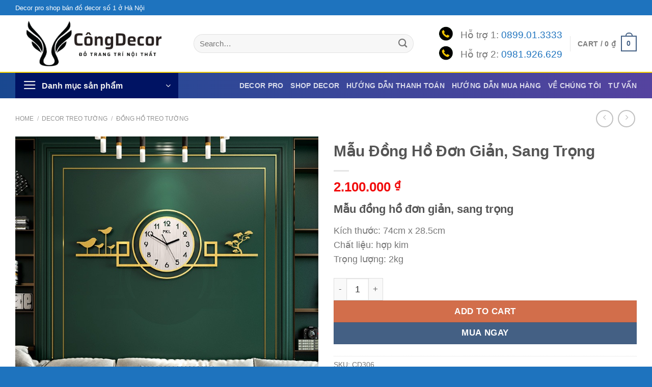

--- FILE ---
content_type: text/html; charset=UTF-8
request_url: https://decorpro.vn/shop/dong-ho-don-gian
body_size: 35117
content:
<!DOCTYPE html>
<html lang="vi" class="loading-site no-js">
<head>
	<meta charset="UTF-8" />
	<link rel="profile" href="https://gmpg.org/xfn/11" />
	<link rel="pingback" href="https://decorpro.vn/xmlrpc.php" />

	<script type="2f9b0a23268e3327a8d6b7ae-text/javascript">(function(html){html.className = html.className.replace(/\bno-js\b/,'js')})(document.documentElement);</script>
    <style>
        #wpadminbar #wp-admin-bar-p404_free_top_button .ab-icon:before {
            content: "\f103";
            color:red;
            top: 2px;
        }
    </style>
    <meta name='robots' content='index, follow, max-image-preview:large, max-snippet:-1, max-video-preview:-1' />
<meta name="viewport" content="width=device-width, initial-scale=1" />
	<!-- This site is optimized with the Yoast SEO plugin v23.5 - https://yoast.com/wordpress/plugins/seo/ -->
	<title>Đồng Hồ Treo Tường Sang Trọng Thiết Kế Tinh Tế, Chất Lượng Cao</title>
	<meta name="description" content="Khám phá mẫu đồng hồ treo tường đơn giản, sang trọng từ Decorpro. Chất liệu hợp kim cao cấp, thiết kế tinh tế, phù hợp với mọi không gian sống." />
	<link rel="canonical" href="https://decorpro.vn/shop/dong-ho-don-gian" />
	<meta property="og:locale" content="vi_VN" />
	<meta property="og:type" content="article" />
	<meta property="og:title" content="Đồng Hồ Treo Tường Sang Trọng Thiết Kế Tinh Tế, Chất Lượng Cao" />
	<meta property="og:description" content="Khám phá mẫu đồng hồ treo tường đơn giản, sang trọng từ Decorpro. Chất liệu hợp kim cao cấp, thiết kế tinh tế, phù hợp với mọi không gian sống." />
	<meta property="og:url" content="https://decorpro.vn/shop/dong-ho-don-gian" />
	<meta property="og:site_name" content="Công Decor Pro" />
	<meta property="article:modified_time" content="2025-03-08T09:04:59+00:00" />
	<meta property="og:image" content="https://decorpro.vn/wp-content/uploads/2022/03/tranh-dong-ho-treo-tuong-dep-4.jpg" />
	<meta property="og:image:width" content="750" />
	<meta property="og:image:height" content="1000" />
	<meta property="og:image:type" content="image/jpeg" />
	<meta name="twitter:card" content="summary_large_image" />
	<meta name="twitter:label1" content="Ước tính thời gian đọc" />
	<meta name="twitter:data1" content="10 phút" />
	<script type="application/ld+json" class="yoast-schema-graph">{"@context":"https://schema.org","@graph":[{"@type":"WebPage","@id":"https://decorpro.vn/shop/dong-ho-don-gian","url":"https://decorpro.vn/shop/dong-ho-don-gian","name":"Đồng Hồ Treo Tường Sang Trọng Thiết Kế Tinh Tế, Chất Lượng Cao","isPartOf":{"@id":"https://decorpro.vn/#website"},"primaryImageOfPage":{"@id":"https://decorpro.vn/shop/dong-ho-don-gian#primaryimage"},"image":{"@id":"https://decorpro.vn/shop/dong-ho-don-gian#primaryimage"},"thumbnailUrl":"https://decorpro.vn/wp-content/uploads/2022/03/tranh-dong-ho-treo-tuong-dep-4.jpg","datePublished":"2022-03-15T09:33:00+00:00","dateModified":"2025-03-08T09:04:59+00:00","description":"Khám phá mẫu đồng hồ treo tường đơn giản, sang trọng từ Decorpro. Chất liệu hợp kim cao cấp, thiết kế tinh tế, phù hợp với mọi không gian sống.","breadcrumb":{"@id":"https://decorpro.vn/shop/dong-ho-don-gian#breadcrumb"},"inLanguage":"vi","potentialAction":[{"@type":"ReadAction","target":["https://decorpro.vn/shop/dong-ho-don-gian"]}]},{"@type":"ImageObject","inLanguage":"vi","@id":"https://decorpro.vn/shop/dong-ho-don-gian#primaryimage","url":"https://decorpro.vn/wp-content/uploads/2022/03/tranh-dong-ho-treo-tuong-dep-4.jpg","contentUrl":"https://decorpro.vn/wp-content/uploads/2022/03/tranh-dong-ho-treo-tuong-dep-4.jpg","width":750,"height":1000,"caption":"Mẫu đồng hồ đơn giản, sang trọng"},{"@type":"BreadcrumbList","@id":"https://decorpro.vn/shop/dong-ho-don-gian#breadcrumb","itemListElement":[{"@type":"ListItem","position":1,"name":"Trang chủ","item":"https://decorpro.vn/"},{"@type":"ListItem","position":2,"name":"Shop","item":"https://decorpro.vn/shop"},{"@type":"ListItem","position":3,"name":"Mẫu Đồng Hồ Đơn Giản, Sang Trọng"}]},{"@type":"WebSite","@id":"https://decorpro.vn/#website","url":"https://decorpro.vn/","name":"Công Decor Pro Đồ decor cao cấp quà tặng doanh nghiệp sang trọng","description":"Đồ decor cao cấp quà tặng doanh nghiệp sang trọng","publisher":{"@id":"https://decorpro.vn/#organization"},"potentialAction":[{"@type":"SearchAction","target":{"@type":"EntryPoint","urlTemplate":"https://decorpro.vn/?s={search_term_string}"},"query-input":{"@type":"PropertyValueSpecification","valueRequired":true,"valueName":"search_term_string"}}],"inLanguage":"vi"},{"@type":"Organization","@id":"https://decorpro.vn/#organization","name":"Công Decor Pro","url":"https://decorpro.vn/","logo":{"@type":"ImageObject","inLanguage":"vi","@id":"https://decorpro.vn/#/schema/logo/image/","url":"https://decorpro.vn/wp-content/uploads/2022/10/cong-decor-logo.png","contentUrl":"https://decorpro.vn/wp-content/uploads/2022/10/cong-decor-logo.png","width":388,"height":140,"caption":"Công Decor Pro"},"image":{"@id":"https://decorpro.vn/#/schema/logo/image/"}}]}</script>
	<!-- / Yoast SEO plugin. -->


<link rel='dns-prefetch' href='//decorpro.vn' />
<link rel='dns-prefetch' href='//fonts.googleapis.com' />
<link href='https://fonts.gstatic.com' crossorigin rel='preconnect' />
<link rel='prefetch' href='https://decorpro.vn/wp-content/themes/congdecor/assets/js/flatsome.js?ver=8e60d746741250b4dd4e' />
<link rel='prefetch' href='https://decorpro.vn/wp-content/themes/congdecor/assets/js/chunk.slider.js?ver=3.19.6' />
<link rel='prefetch' href='https://decorpro.vn/wp-content/themes/congdecor/assets/js/chunk.popups.js?ver=3.19.6' />
<link rel='prefetch' href='https://decorpro.vn/wp-content/themes/congdecor/assets/js/chunk.tooltips.js?ver=3.19.6' />
<link rel='prefetch' href='https://decorpro.vn/wp-content/themes/congdecor/assets/js/woocommerce.js?ver=dd6035ce106022a74757' />
<link rel="alternate" type="application/rss+xml" title="Dòng thông tin Công Decor Pro &raquo;" href="https://decorpro.vn/feed" />
<link rel="alternate" type="application/rss+xml" title="Công Decor Pro &raquo; Dòng bình luận" href="https://decorpro.vn/comments/feed" />
<link rel="alternate" type="application/rss+xml" title="Công Decor Pro &raquo; Mẫu Đồng Hồ Đơn Giản, Sang Trọng Dòng bình luận" href="https://decorpro.vn/shop/dong-ho-don-gian/feed" />
<link rel="alternate" title="oNhúng (JSON)" type="application/json+oembed" href="https://decorpro.vn/wp-json/oembed/1.0/embed?url=https%3A%2F%2Fdecorpro.vn%2Fshop%2Fdong-ho-don-gian" />
<link rel="alternate" title="oNhúng (XML)" type="text/xml+oembed" href="https://decorpro.vn/wp-json/oembed/1.0/embed?url=https%3A%2F%2Fdecorpro.vn%2Fshop%2Fdong-ho-don-gian&#038;format=xml" />
<style id='wp-img-auto-sizes-contain-inline-css' type='text/css'>
img:is([sizes=auto i],[sizes^="auto," i]){contain-intrinsic-size:3000px 1500px}
/*# sourceURL=wp-img-auto-sizes-contain-inline-css */
</style>
<style id='wp-emoji-styles-inline-css' type='text/css'>

	img.wp-smiley, img.emoji {
		display: inline !important;
		border: none !important;
		box-shadow: none !important;
		height: 1em !important;
		width: 1em !important;
		margin: 0 0.07em !important;
		vertical-align: -0.1em !important;
		background: none !important;
		padding: 0 !important;
	}
/*# sourceURL=wp-emoji-styles-inline-css */
</style>
<style id='wp-block-library-inline-css' type='text/css'>
:root{--wp-block-synced-color:#7a00df;--wp-block-synced-color--rgb:122,0,223;--wp-bound-block-color:var(--wp-block-synced-color);--wp-editor-canvas-background:#ddd;--wp-admin-theme-color:#007cba;--wp-admin-theme-color--rgb:0,124,186;--wp-admin-theme-color-darker-10:#006ba1;--wp-admin-theme-color-darker-10--rgb:0,107,160.5;--wp-admin-theme-color-darker-20:#005a87;--wp-admin-theme-color-darker-20--rgb:0,90,135;--wp-admin-border-width-focus:2px}@media (min-resolution:192dpi){:root{--wp-admin-border-width-focus:1.5px}}.wp-element-button{cursor:pointer}:root .has-very-light-gray-background-color{background-color:#eee}:root .has-very-dark-gray-background-color{background-color:#313131}:root .has-very-light-gray-color{color:#eee}:root .has-very-dark-gray-color{color:#313131}:root .has-vivid-green-cyan-to-vivid-cyan-blue-gradient-background{background:linear-gradient(135deg,#00d084,#0693e3)}:root .has-purple-crush-gradient-background{background:linear-gradient(135deg,#34e2e4,#4721fb 50%,#ab1dfe)}:root .has-hazy-dawn-gradient-background{background:linear-gradient(135deg,#faaca8,#dad0ec)}:root .has-subdued-olive-gradient-background{background:linear-gradient(135deg,#fafae1,#67a671)}:root .has-atomic-cream-gradient-background{background:linear-gradient(135deg,#fdd79a,#004a59)}:root .has-nightshade-gradient-background{background:linear-gradient(135deg,#330968,#31cdcf)}:root .has-midnight-gradient-background{background:linear-gradient(135deg,#020381,#2874fc)}:root{--wp--preset--font-size--normal:16px;--wp--preset--font-size--huge:42px}.has-regular-font-size{font-size:1em}.has-larger-font-size{font-size:2.625em}.has-normal-font-size{font-size:var(--wp--preset--font-size--normal)}.has-huge-font-size{font-size:var(--wp--preset--font-size--huge)}.has-text-align-center{text-align:center}.has-text-align-left{text-align:left}.has-text-align-right{text-align:right}.has-fit-text{white-space:nowrap!important}#end-resizable-editor-section{display:none}.aligncenter{clear:both}.items-justified-left{justify-content:flex-start}.items-justified-center{justify-content:center}.items-justified-right{justify-content:flex-end}.items-justified-space-between{justify-content:space-between}.screen-reader-text{border:0;clip-path:inset(50%);height:1px;margin:-1px;overflow:hidden;padding:0;position:absolute;width:1px;word-wrap:normal!important}.screen-reader-text:focus{background-color:#ddd;clip-path:none;color:#444;display:block;font-size:1em;height:auto;left:5px;line-height:normal;padding:15px 23px 14px;text-decoration:none;top:5px;width:auto;z-index:100000}html :where(.has-border-color){border-style:solid}html :where([style*=border-top-color]){border-top-style:solid}html :where([style*=border-right-color]){border-right-style:solid}html :where([style*=border-bottom-color]){border-bottom-style:solid}html :where([style*=border-left-color]){border-left-style:solid}html :where([style*=border-width]){border-style:solid}html :where([style*=border-top-width]){border-top-style:solid}html :where([style*=border-right-width]){border-right-style:solid}html :where([style*=border-bottom-width]){border-bottom-style:solid}html :where([style*=border-left-width]){border-left-style:solid}html :where(img[class*=wp-image-]){height:auto;max-width:100%}:where(figure){margin:0 0 1em}html :where(.is-position-sticky){--wp-admin--admin-bar--position-offset:var(--wp-admin--admin-bar--height,0px)}@media screen and (max-width:600px){html :where(.is-position-sticky){--wp-admin--admin-bar--position-offset:0px}}

/*# sourceURL=wp-block-library-inline-css */
</style><link rel='stylesheet' id='wc-blocks-style-css' href='https://decorpro.vn/wp-content/plugins/woocommerce/assets/client/blocks/wc-blocks.css?ver=wc-9.3.5' type='text/css' media='all' />
<style id='global-styles-inline-css' type='text/css'>
:root{--wp--preset--aspect-ratio--square: 1;--wp--preset--aspect-ratio--4-3: 4/3;--wp--preset--aspect-ratio--3-4: 3/4;--wp--preset--aspect-ratio--3-2: 3/2;--wp--preset--aspect-ratio--2-3: 2/3;--wp--preset--aspect-ratio--16-9: 16/9;--wp--preset--aspect-ratio--9-16: 9/16;--wp--preset--color--black: #000000;--wp--preset--color--cyan-bluish-gray: #abb8c3;--wp--preset--color--white: #ffffff;--wp--preset--color--pale-pink: #f78da7;--wp--preset--color--vivid-red: #cf2e2e;--wp--preset--color--luminous-vivid-orange: #ff6900;--wp--preset--color--luminous-vivid-amber: #fcb900;--wp--preset--color--light-green-cyan: #7bdcb5;--wp--preset--color--vivid-green-cyan: #00d084;--wp--preset--color--pale-cyan-blue: #8ed1fc;--wp--preset--color--vivid-cyan-blue: #0693e3;--wp--preset--color--vivid-purple: #9b51e0;--wp--preset--color--primary: #446084;--wp--preset--color--secondary: #d26e4b;--wp--preset--color--success: #7a9c59;--wp--preset--color--alert: #b20000;--wp--preset--gradient--vivid-cyan-blue-to-vivid-purple: linear-gradient(135deg,rgb(6,147,227) 0%,rgb(155,81,224) 100%);--wp--preset--gradient--light-green-cyan-to-vivid-green-cyan: linear-gradient(135deg,rgb(122,220,180) 0%,rgb(0,208,130) 100%);--wp--preset--gradient--luminous-vivid-amber-to-luminous-vivid-orange: linear-gradient(135deg,rgb(252,185,0) 0%,rgb(255,105,0) 100%);--wp--preset--gradient--luminous-vivid-orange-to-vivid-red: linear-gradient(135deg,rgb(255,105,0) 0%,rgb(207,46,46) 100%);--wp--preset--gradient--very-light-gray-to-cyan-bluish-gray: linear-gradient(135deg,rgb(238,238,238) 0%,rgb(169,184,195) 100%);--wp--preset--gradient--cool-to-warm-spectrum: linear-gradient(135deg,rgb(74,234,220) 0%,rgb(151,120,209) 20%,rgb(207,42,186) 40%,rgb(238,44,130) 60%,rgb(251,105,98) 80%,rgb(254,248,76) 100%);--wp--preset--gradient--blush-light-purple: linear-gradient(135deg,rgb(255,206,236) 0%,rgb(152,150,240) 100%);--wp--preset--gradient--blush-bordeaux: linear-gradient(135deg,rgb(254,205,165) 0%,rgb(254,45,45) 50%,rgb(107,0,62) 100%);--wp--preset--gradient--luminous-dusk: linear-gradient(135deg,rgb(255,203,112) 0%,rgb(199,81,192) 50%,rgb(65,88,208) 100%);--wp--preset--gradient--pale-ocean: linear-gradient(135deg,rgb(255,245,203) 0%,rgb(182,227,212) 50%,rgb(51,167,181) 100%);--wp--preset--gradient--electric-grass: linear-gradient(135deg,rgb(202,248,128) 0%,rgb(113,206,126) 100%);--wp--preset--gradient--midnight: linear-gradient(135deg,rgb(2,3,129) 0%,rgb(40,116,252) 100%);--wp--preset--font-size--small: 13px;--wp--preset--font-size--medium: 20px;--wp--preset--font-size--large: 36px;--wp--preset--font-size--x-large: 42px;--wp--preset--font-family--inter: "Inter", sans-serif;--wp--preset--font-family--cardo: Cardo;--wp--preset--spacing--20: 0.44rem;--wp--preset--spacing--30: 0.67rem;--wp--preset--spacing--40: 1rem;--wp--preset--spacing--50: 1.5rem;--wp--preset--spacing--60: 2.25rem;--wp--preset--spacing--70: 3.38rem;--wp--preset--spacing--80: 5.06rem;--wp--preset--shadow--natural: 6px 6px 9px rgba(0, 0, 0, 0.2);--wp--preset--shadow--deep: 12px 12px 50px rgba(0, 0, 0, 0.4);--wp--preset--shadow--sharp: 6px 6px 0px rgba(0, 0, 0, 0.2);--wp--preset--shadow--outlined: 6px 6px 0px -3px rgb(255, 255, 255), 6px 6px rgb(0, 0, 0);--wp--preset--shadow--crisp: 6px 6px 0px rgb(0, 0, 0);}:where(body) { margin: 0; }.wp-site-blocks > .alignleft { float: left; margin-right: 2em; }.wp-site-blocks > .alignright { float: right; margin-left: 2em; }.wp-site-blocks > .aligncenter { justify-content: center; margin-left: auto; margin-right: auto; }:where(.is-layout-flex){gap: 0.5em;}:where(.is-layout-grid){gap: 0.5em;}.is-layout-flow > .alignleft{float: left;margin-inline-start: 0;margin-inline-end: 2em;}.is-layout-flow > .alignright{float: right;margin-inline-start: 2em;margin-inline-end: 0;}.is-layout-flow > .aligncenter{margin-left: auto !important;margin-right: auto !important;}.is-layout-constrained > .alignleft{float: left;margin-inline-start: 0;margin-inline-end: 2em;}.is-layout-constrained > .alignright{float: right;margin-inline-start: 2em;margin-inline-end: 0;}.is-layout-constrained > .aligncenter{margin-left: auto !important;margin-right: auto !important;}.is-layout-constrained > :where(:not(.alignleft):not(.alignright):not(.alignfull)){margin-left: auto !important;margin-right: auto !important;}body .is-layout-flex{display: flex;}.is-layout-flex{flex-wrap: wrap;align-items: center;}.is-layout-flex > :is(*, div){margin: 0;}body .is-layout-grid{display: grid;}.is-layout-grid > :is(*, div){margin: 0;}body{padding-top: 0px;padding-right: 0px;padding-bottom: 0px;padding-left: 0px;}a:where(:not(.wp-element-button)){text-decoration: none;}:root :where(.wp-element-button, .wp-block-button__link){background-color: #32373c;border-width: 0;color: #fff;font-family: inherit;font-size: inherit;font-style: inherit;font-weight: inherit;letter-spacing: inherit;line-height: inherit;padding-top: calc(0.667em + 2px);padding-right: calc(1.333em + 2px);padding-bottom: calc(0.667em + 2px);padding-left: calc(1.333em + 2px);text-decoration: none;text-transform: inherit;}.has-black-color{color: var(--wp--preset--color--black) !important;}.has-cyan-bluish-gray-color{color: var(--wp--preset--color--cyan-bluish-gray) !important;}.has-white-color{color: var(--wp--preset--color--white) !important;}.has-pale-pink-color{color: var(--wp--preset--color--pale-pink) !important;}.has-vivid-red-color{color: var(--wp--preset--color--vivid-red) !important;}.has-luminous-vivid-orange-color{color: var(--wp--preset--color--luminous-vivid-orange) !important;}.has-luminous-vivid-amber-color{color: var(--wp--preset--color--luminous-vivid-amber) !important;}.has-light-green-cyan-color{color: var(--wp--preset--color--light-green-cyan) !important;}.has-vivid-green-cyan-color{color: var(--wp--preset--color--vivid-green-cyan) !important;}.has-pale-cyan-blue-color{color: var(--wp--preset--color--pale-cyan-blue) !important;}.has-vivid-cyan-blue-color{color: var(--wp--preset--color--vivid-cyan-blue) !important;}.has-vivid-purple-color{color: var(--wp--preset--color--vivid-purple) !important;}.has-primary-color{color: var(--wp--preset--color--primary) !important;}.has-secondary-color{color: var(--wp--preset--color--secondary) !important;}.has-success-color{color: var(--wp--preset--color--success) !important;}.has-alert-color{color: var(--wp--preset--color--alert) !important;}.has-black-background-color{background-color: var(--wp--preset--color--black) !important;}.has-cyan-bluish-gray-background-color{background-color: var(--wp--preset--color--cyan-bluish-gray) !important;}.has-white-background-color{background-color: var(--wp--preset--color--white) !important;}.has-pale-pink-background-color{background-color: var(--wp--preset--color--pale-pink) !important;}.has-vivid-red-background-color{background-color: var(--wp--preset--color--vivid-red) !important;}.has-luminous-vivid-orange-background-color{background-color: var(--wp--preset--color--luminous-vivid-orange) !important;}.has-luminous-vivid-amber-background-color{background-color: var(--wp--preset--color--luminous-vivid-amber) !important;}.has-light-green-cyan-background-color{background-color: var(--wp--preset--color--light-green-cyan) !important;}.has-vivid-green-cyan-background-color{background-color: var(--wp--preset--color--vivid-green-cyan) !important;}.has-pale-cyan-blue-background-color{background-color: var(--wp--preset--color--pale-cyan-blue) !important;}.has-vivid-cyan-blue-background-color{background-color: var(--wp--preset--color--vivid-cyan-blue) !important;}.has-vivid-purple-background-color{background-color: var(--wp--preset--color--vivid-purple) !important;}.has-primary-background-color{background-color: var(--wp--preset--color--primary) !important;}.has-secondary-background-color{background-color: var(--wp--preset--color--secondary) !important;}.has-success-background-color{background-color: var(--wp--preset--color--success) !important;}.has-alert-background-color{background-color: var(--wp--preset--color--alert) !important;}.has-black-border-color{border-color: var(--wp--preset--color--black) !important;}.has-cyan-bluish-gray-border-color{border-color: var(--wp--preset--color--cyan-bluish-gray) !important;}.has-white-border-color{border-color: var(--wp--preset--color--white) !important;}.has-pale-pink-border-color{border-color: var(--wp--preset--color--pale-pink) !important;}.has-vivid-red-border-color{border-color: var(--wp--preset--color--vivid-red) !important;}.has-luminous-vivid-orange-border-color{border-color: var(--wp--preset--color--luminous-vivid-orange) !important;}.has-luminous-vivid-amber-border-color{border-color: var(--wp--preset--color--luminous-vivid-amber) !important;}.has-light-green-cyan-border-color{border-color: var(--wp--preset--color--light-green-cyan) !important;}.has-vivid-green-cyan-border-color{border-color: var(--wp--preset--color--vivid-green-cyan) !important;}.has-pale-cyan-blue-border-color{border-color: var(--wp--preset--color--pale-cyan-blue) !important;}.has-vivid-cyan-blue-border-color{border-color: var(--wp--preset--color--vivid-cyan-blue) !important;}.has-vivid-purple-border-color{border-color: var(--wp--preset--color--vivid-purple) !important;}.has-primary-border-color{border-color: var(--wp--preset--color--primary) !important;}.has-secondary-border-color{border-color: var(--wp--preset--color--secondary) !important;}.has-success-border-color{border-color: var(--wp--preset--color--success) !important;}.has-alert-border-color{border-color: var(--wp--preset--color--alert) !important;}.has-vivid-cyan-blue-to-vivid-purple-gradient-background{background: var(--wp--preset--gradient--vivid-cyan-blue-to-vivid-purple) !important;}.has-light-green-cyan-to-vivid-green-cyan-gradient-background{background: var(--wp--preset--gradient--light-green-cyan-to-vivid-green-cyan) !important;}.has-luminous-vivid-amber-to-luminous-vivid-orange-gradient-background{background: var(--wp--preset--gradient--luminous-vivid-amber-to-luminous-vivid-orange) !important;}.has-luminous-vivid-orange-to-vivid-red-gradient-background{background: var(--wp--preset--gradient--luminous-vivid-orange-to-vivid-red) !important;}.has-very-light-gray-to-cyan-bluish-gray-gradient-background{background: var(--wp--preset--gradient--very-light-gray-to-cyan-bluish-gray) !important;}.has-cool-to-warm-spectrum-gradient-background{background: var(--wp--preset--gradient--cool-to-warm-spectrum) !important;}.has-blush-light-purple-gradient-background{background: var(--wp--preset--gradient--blush-light-purple) !important;}.has-blush-bordeaux-gradient-background{background: var(--wp--preset--gradient--blush-bordeaux) !important;}.has-luminous-dusk-gradient-background{background: var(--wp--preset--gradient--luminous-dusk) !important;}.has-pale-ocean-gradient-background{background: var(--wp--preset--gradient--pale-ocean) !important;}.has-electric-grass-gradient-background{background: var(--wp--preset--gradient--electric-grass) !important;}.has-midnight-gradient-background{background: var(--wp--preset--gradient--midnight) !important;}.has-small-font-size{font-size: var(--wp--preset--font-size--small) !important;}.has-medium-font-size{font-size: var(--wp--preset--font-size--medium) !important;}.has-large-font-size{font-size: var(--wp--preset--font-size--large) !important;}.has-x-large-font-size{font-size: var(--wp--preset--font-size--x-large) !important;}.has-inter-font-family{font-family: var(--wp--preset--font-family--inter) !important;}.has-cardo-font-family{font-family: var(--wp--preset--font-family--cardo) !important;}
/*# sourceURL=global-styles-inline-css */
</style>

<link rel='stylesheet' id='congdecor-prod-style-css' href='https://decorpro.vn/wp-content/plugins/congdecor-ux-product-section/assets/css/style.css?ver=1.3.0' type='text/css' media='all' />
<link rel='stylesheet' id='contact-form-7-css' href='https://decorpro.vn/wp-content/plugins/contact-form-7/includes/css/styles.css?ver=5.9.8' type='text/css' media='all' />
<link rel='stylesheet' id='photoswipe-css' href='https://decorpro.vn/wp-content/plugins/woocommerce/assets/css/photoswipe/photoswipe.min.css?ver=9.3.5' type='text/css' media='all' />
<link rel='stylesheet' id='photoswipe-default-skin-css' href='https://decorpro.vn/wp-content/plugins/woocommerce/assets/css/photoswipe/default-skin/default-skin.min.css?ver=9.3.5' type='text/css' media='all' />
<style id='woocommerce-inline-inline-css' type='text/css'>
.woocommerce form .form-row .required { visibility: visible; }
/*# sourceURL=woocommerce-inline-inline-css */
</style>
<link rel='stylesheet' id='woo-variation-swatches-css' href='https://decorpro.vn/wp-content/plugins/woo-variation-swatches/assets/css/frontend.min.css?ver=1727626504' type='text/css' media='all' />
<style id='woo-variation-swatches-inline-css' type='text/css'>
:root {
--wvs-tick:url("data:image/svg+xml;utf8,%3Csvg filter='drop-shadow(0px 0px 2px rgb(0 0 0 / .8))' xmlns='http://www.w3.org/2000/svg'  viewBox='0 0 30 30'%3E%3Cpath fill='none' stroke='%23ffffff' stroke-linecap='round' stroke-linejoin='round' stroke-width='4' d='M4 16L11 23 27 7'/%3E%3C/svg%3E");

--wvs-cross:url("data:image/svg+xml;utf8,%3Csvg filter='drop-shadow(0px 0px 5px rgb(255 255 255 / .6))' xmlns='http://www.w3.org/2000/svg' width='72px' height='72px' viewBox='0 0 24 24'%3E%3Cpath fill='none' stroke='%23ff0000' stroke-linecap='round' stroke-width='0.6' d='M5 5L19 19M19 5L5 19'/%3E%3C/svg%3E");
--wvs-single-product-item-width:30px;
--wvs-single-product-item-height:30px;
--wvs-single-product-item-font-size:16px}
/*# sourceURL=woo-variation-swatches-inline-css */
</style>
<link rel='stylesheet' id='flatsome-main-css' href='https://decorpro.vn/wp-content/themes/congdecor/assets/css/flatsome.css?ver=3.19.6' type='text/css' media='all' />
<style id='flatsome-main-inline-css' type='text/css'>
@font-face {
				font-family: "fl-icons";
				font-display: block;
				src: url(https://decorpro.vn/wp-content/themes/congdecor/assets/css/icons/fl-icons.eot?v=3.19.6);
				src:
					url(https://decorpro.vn/wp-content/themes/congdecor/assets/css/icons/fl-icons.eot#iefix?v=3.19.6) format("embedded-opentype"),
					url(https://decorpro.vn/wp-content/themes/congdecor/assets/css/icons/fl-icons.woff2?v=3.19.6) format("woff2"),
					url(https://decorpro.vn/wp-content/themes/congdecor/assets/css/icons/fl-icons.ttf?v=3.19.6) format("truetype"),
					url(https://decorpro.vn/wp-content/themes/congdecor/assets/css/icons/fl-icons.woff?v=3.19.6) format("woff"),
					url(https://decorpro.vn/wp-content/themes/congdecor/assets/css/icons/fl-icons.svg?v=3.19.6#fl-icons) format("svg");
			}
/*# sourceURL=flatsome-main-inline-css */
</style>
<link rel='stylesheet' id='flatsome-shop-css' href='https://decorpro.vn/wp-content/themes/congdecor/assets/css/flatsome-shop.css?ver=3.19.6' type='text/css' media='all' />
<link rel='stylesheet' id='flatsome-style-css' href='https://decorpro.vn/wp-content/themes/congdecor/style.css?ver=3.19.6' type='text/css' media='all' />
<link rel='stylesheet' id='flatsome-googlefonts-css' href='//fonts.googleapis.com/css?family=Roboto%3Aregular%2C700%2Cregular%2C700%7C-apple-system%2C+BlinkMacSystemFont%2C+%22Segoe+UI%22%2C+Roboto%2C+Oxygen-Sans%2C+Ubuntu%2C+Cantarell%2C+%22Helvetica+Neue%22%2C+sans-serif%3Aregular%2Cregular&#038;display=optional&#038;ver=3.9' type='text/css' media='all' />
<script type="2f9b0a23268e3327a8d6b7ae-text/javascript">
            window._nslDOMReady = function (callback) {
                if ( document.readyState === "complete" || document.readyState === "interactive" ) {
                    callback();
                } else {
                    document.addEventListener( "DOMContentLoaded", callback );
                }
            };
            </script><script type="2f9b0a23268e3327a8d6b7ae-text/javascript" src="https://decorpro.vn/wp-includes/js/jquery/jquery.min.js?ver=3.7.1" id="jquery-core-js"></script>
<script type="2f9b0a23268e3327a8d6b7ae-text/javascript" src="https://decorpro.vn/wp-includes/js/jquery/jquery-migrate.min.js?ver=3.4.1" id="jquery-migrate-js"></script>
<script type="2f9b0a23268e3327a8d6b7ae-text/javascript" src="https://decorpro.vn/wp-content/plugins/woocommerce/assets/js/jquery-blockui/jquery.blockUI.min.js?ver=2.7.0-wc.9.3.5" id="jquery-blockui-js" data-wp-strategy="defer"></script>
<script type="2f9b0a23268e3327a8d6b7ae-text/javascript" id="wc-add-to-cart-js-extra">
/* <![CDATA[ */
var wc_add_to_cart_params = {"ajax_url":"/wp-admin/admin-ajax.php","wc_ajax_url":"/?wc-ajax=%%endpoint%%","i18n_view_cart":"View cart","cart_url":"https://decorpro.vn/cart","is_cart":"","cart_redirect_after_add":"no"};
//# sourceURL=wc-add-to-cart-js-extra
/* ]]> */
</script>
<script type="2f9b0a23268e3327a8d6b7ae-text/javascript" src="https://decorpro.vn/wp-content/plugins/woocommerce/assets/js/frontend/add-to-cart.min.js?ver=9.3.5" id="wc-add-to-cart-js" defer="defer" data-wp-strategy="defer"></script>
<script type="2f9b0a23268e3327a8d6b7ae-text/javascript" src="https://decorpro.vn/wp-content/plugins/woocommerce/assets/js/photoswipe/photoswipe.min.js?ver=4.1.1-wc.9.3.5" id="photoswipe-js" defer="defer" data-wp-strategy="defer"></script>
<script type="2f9b0a23268e3327a8d6b7ae-text/javascript" src="https://decorpro.vn/wp-content/plugins/woocommerce/assets/js/photoswipe/photoswipe-ui-default.min.js?ver=4.1.1-wc.9.3.5" id="photoswipe-ui-default-js" defer="defer" data-wp-strategy="defer"></script>
<script type="2f9b0a23268e3327a8d6b7ae-text/javascript" id="wc-single-product-js-extra">
/* <![CDATA[ */
var wc_single_product_params = {"i18n_required_rating_text":"Please select a rating","review_rating_required":"yes","flexslider":{"rtl":false,"animation":"slide","smoothHeight":true,"directionNav":false,"controlNav":"thumbnails","slideshow":false,"animationSpeed":500,"animationLoop":false,"allowOneSlide":false},"zoom_enabled":"","zoom_options":[],"photoswipe_enabled":"1","photoswipe_options":{"shareEl":false,"closeOnScroll":false,"history":false,"hideAnimationDuration":0,"showAnimationDuration":0},"flexslider_enabled":""};
//# sourceURL=wc-single-product-js-extra
/* ]]> */
</script>
<script type="2f9b0a23268e3327a8d6b7ae-text/javascript" src="https://decorpro.vn/wp-content/plugins/woocommerce/assets/js/frontend/single-product.min.js?ver=9.3.5" id="wc-single-product-js" defer="defer" data-wp-strategy="defer"></script>
<script type="2f9b0a23268e3327a8d6b7ae-text/javascript" src="https://decorpro.vn/wp-content/plugins/woocommerce/assets/js/js-cookie/js.cookie.min.js?ver=2.1.4-wc.9.3.5" id="js-cookie-js" data-wp-strategy="defer"></script>
<link rel="https://api.w.org/" href="https://decorpro.vn/wp-json/" /><link rel="alternate" title="JSON" type="application/json" href="https://decorpro.vn/wp-json/wp/v2/product/1182" /><link rel="EditURI" type="application/rsd+xml" title="RSD" href="https://decorpro.vn/xmlrpc.php?rsd" />
<meta name="generator" content="WordPress 6.9" />
<meta name="generator" content="WooCommerce 9.3.5" />
<link rel='shortlink' href='https://decorpro.vn/?p=1182' />
	<noscript><style>.woocommerce-product-gallery{ opacity: 1 !important; }</style></noscript>
	<style class='wp-fonts-local' type='text/css'>
@font-face{font-family:Inter;font-style:normal;font-weight:300 900;font-display:fallback;src:url('https://decorpro.vn/wp-content/plugins/woocommerce/assets/fonts/Inter-VariableFont_slnt,wght.woff2') format('woff2');font-stretch:normal;}
@font-face{font-family:Cardo;font-style:normal;font-weight:400;font-display:fallback;src:url('https://decorpro.vn/wp-content/plugins/woocommerce/assets/fonts/cardo_normal_400.woff2') format('woff2');}
</style>
<link rel="icon" href="https://decorpro.vn/wp-content/uploads/2023/03/icon-congdecor.png" sizes="32x32" />
<link rel="icon" href="https://decorpro.vn/wp-content/uploads/2023/03/icon-congdecor.png" sizes="192x192" />
<link rel="apple-touch-icon" href="https://decorpro.vn/wp-content/uploads/2023/03/icon-congdecor.png" />
<meta name="msapplication-TileImage" content="https://decorpro.vn/wp-content/uploads/2023/03/icon-congdecor.png" />
<style id="custom-css" type="text/css">:root {--primary-color: #446084;--fs-color-primary: #446084;--fs-color-secondary: #d26e4b;--fs-color-success: #7a9c59;--fs-color-alert: #b20000;--fs-experimental-link-color: #1e73be;--fs-experimental-link-color-hover: #111;}.tooltipster-base {--tooltip-color: #fff;--tooltip-bg-color: #000;}.off-canvas-right .mfp-content, .off-canvas-left .mfp-content {--drawer-width: 300px;}.off-canvas .mfp-content.off-canvas-cart {--drawer-width: 360px;}.container-width, .full-width .ubermenu-nav, .container, .row{max-width: 1250px}.row.row-collapse{max-width: 1220px}.row.row-small{max-width: 1242.5px}.row.row-large{max-width: 1280px}.header-main{height: 111px}#logo img{max-height: 111px}#logo{width:320px;}.header-bottom{min-height: 43px}.header-top{min-height: 30px}.transparent .header-main{height: 30px}.transparent #logo img{max-height: 30px}.has-transparent + .page-title:first-of-type,.has-transparent + #main > .page-title,.has-transparent + #main > div > .page-title,.has-transparent + #main .page-header-wrapper:first-of-type .page-title{padding-top: 110px;}.header.show-on-scroll,.stuck .header-main{height:70px!important}.stuck #logo img{max-height: 70px!important}.search-form{ width: 90%;}.header-bg-color {background-color: rgba(255,255,255,0.9)}.header-bottom {background-color: #424242}.header-main .nav > li > a{line-height: 16px }.stuck .header-main .nav > li > a{line-height: 50px }@media (max-width: 549px) {.header-main{height: 70px}#logo img{max-height: 70px}}.header-top{background-color:#1e73be!important;}body{font-size: 110%;}@media screen and (max-width: 549px){body{font-size: 100%;}}body{font-family: Roboto, sans-serif;}body {font-weight: 400;font-style: normal;}.nav > li > a {font-family: Roboto, sans-serif;}.mobile-sidebar-levels-2 .nav > li > ul > li > a {font-family: Roboto, sans-serif;}.nav > li > a,.mobile-sidebar-levels-2 .nav > li > ul > li > a {font-weight: 700;font-style: normal;}h1,h2,h3,h4,h5,h6,.heading-font, .off-canvas-center .nav-sidebar.nav-vertical > li > a{font-family: Roboto, sans-serif;}h1,h2,h3,h4,h5,h6,.heading-font,.banner h1,.banner h2 {font-weight: 700;font-style: normal;}.alt-font{font-family: -apple-system, BlinkMacSystemFont, "Segoe UI", Roboto, Oxygen-Sans, Ubuntu, Cantarell, "Helvetica Neue", sans-serif;}.alt-font {font-weight: 400!important;font-style: normal!important;}.price del, .product_list_widget del, del .woocommerce-Price-amount { color: #dd3333; }ins .woocommerce-Price-amount { color: #fa7474; }.shop-page-title.featured-title .title-bg{ background-image: url(https://decorpro.vn/wp-content/uploads/2022/03/tranh-dong-ho-treo-tuong-dep-4.jpg)!important;}@media screen and (min-width: 550px){.products .box-vertical .box-image{min-width: 247px!important;width: 247px!important;}}.absolute-footer, html{background-color: #1e73be}.page-title-small + main .product-container > .row{padding-top:0;}.header-vertical-menu__opener {width: 320px}.header-vertical-menu__fly-out {width: 320px}.header-vertical-menu__opener{background-color: #001363}.nav-vertical-fly-out > li + li {border-top-width: 1px; border-top-style: solid;}/* Custom CSS */.header-bottom {background-image: linear-gradient(to right, #194890, #2a4895, #394799, #47459c, #55439f);border-top: 2px solid #ffd600;}span.amount {color: #f10c0c;font-weight: 700;white-space: nowrap;}.decor-title:after {background: #194890;}.decor-title {font-size: 23px;line-height: 1.15;font-weight: 700;margin: 0;white-space: nowrap;color: #194890;}.decor-subcat {color: #dd3333;}.label-new.menu-item > a:after{content:"Mới";}.label-hot.menu-item > a:after{content:"Nổi bật";}.label-sale.menu-item > a:after{content:"Giảm giá";}.label-popular.menu-item > a:after{content:"Phổ biến";}</style></head>

<body class="wp-singular product-template-default single single-product postid-1182 wp-theme-congdecor theme-congdecor woocommerce woocommerce-page woocommerce-no-js woo-variation-swatches wvs-behavior-blur wvs-theme-congdecor wvs-show-label wvs-tooltip lightbox nav-dropdown-has-arrow nav-dropdown-has-shadow nav-dropdown-has-border">


<a class="skip-link screen-reader-text" href="#main">Bỏ qua nội dung</a>

<div id="wrapper">

	
	<header id="header" class="header ">
		<div class="header-wrapper">
			<div id="top-bar" class="header-top hide-for-sticky nav-dark">
    <div class="flex-row container">
      <div class="flex-col hide-for-medium flex-left">
          <ul class="nav nav-left medium-nav-center nav-small  nav-divided">
              <li class="html custom html_topbar_left">Decor pro shop bán đồ decor số 1 ở Hà Nội</li>          </ul>
      </div>

      <div class="flex-col hide-for-medium flex-center">
          <ul class="nav nav-center nav-small  nav-divided">
                        </ul>
      </div>

      <div class="flex-col hide-for-medium flex-right">
         <ul class="nav top-bar-nav nav-right nav-small  nav-divided">
                        </ul>
      </div>

            <div class="flex-col show-for-medium flex-grow">
          <ul class="nav nav-center nav-small mobile-nav  nav-divided">
              <li class="html custom html_topbar_left">Decor pro shop bán đồ decor số 1 ở Hà Nội</li>          </ul>
      </div>
      
    </div>
</div>
<div id="masthead" class="header-main hide-for-sticky">
      <div class="header-inner flex-row container logo-left medium-logo-center" role="navigation">

          <!-- Logo -->
          <div id="logo" class="flex-col logo">
            
<!-- Header logo -->
<a href="https://decorpro.vn/" title="Công Decor Pro - Đồ decor cao cấp quà tặng doanh nghiệp sang trọng" rel="home">
		<img width="388" height="140" src="https://decorpro.vn/wp-content/uploads/2022/10/cong-decor-logo.png" class="header_logo header-logo" alt="Công Decor Pro"/><img  width="388" height="140" src="https://decorpro.vn/wp-content/uploads/2022/10/cong-decor-logo.png" class="header-logo-dark" alt="Công Decor Pro"/></a>
          </div>

          <!-- Mobile Left Elements -->
          <div class="flex-col show-for-medium flex-left">
            <ul class="mobile-nav nav nav-left ">
              <li class="nav-icon has-icon">
  		<a href="#" data-open="#main-menu" data-pos="left" data-bg="main-menu-overlay" data-color="" class="is-small" aria-label="Menu" aria-controls="main-menu" aria-expanded="false">

		  <i class="icon-menu" ></i>
		  		</a>
	</li>
            </ul>
          </div>

          <!-- Left Elements -->
          <div class="flex-col hide-for-medium flex-left
            flex-grow">
            <ul class="header-nav header-nav-main nav nav-left  nav-uppercase" >
              <li class="header-search-form search-form html relative has-icon">
	<div class="header-search-form-wrapper">
		<div class="searchform-wrapper ux-search-box relative form-flat is-normal"><form role="search" method="get" class="searchform" action="https://decorpro.vn/">
	<div class="flex-row relative">
						<div class="flex-col flex-grow">
			<label class="screen-reader-text" for="woocommerce-product-search-field-0">Search for:</label>
			<input type="search" id="woocommerce-product-search-field-0" class="search-field mb-0" placeholder="Search&hellip;" value="" name="s" />
			<input type="hidden" name="post_type" value="product" />
					</div>
		<div class="flex-col">
			<button type="submit" value="Search" class="ux-search-submit submit-button secondary button  icon mb-0" aria-label="Gửi">
				<i class="icon-search" ></i>			</button>
		</div>
	</div>
	<div class="live-search-results text-left z-top"></div>
</form>
</div>	</div>
</li>
            </ul>
          </div>

          <!-- Right Elements -->
          <div class="flex-col hide-for-medium flex-right">
            <ul class="header-nav header-nav-main nav nav-right  nav-uppercase">
              <li class="html custom html_topbar_right"><div class="icon-box featured-box icon-box-left text-left">
					<div class="icon-box-img" style="width: 28px">
				<div class="icon">
					<div class="icon-inner">
						<img width="100" height="100" src="https://congdecor.com/wp-content/uploads/2022/03/icon-phone.jpg" class="attachment-medium size-medium wp-post-image lazyloaded" alt="" data-src="https://congdecor.com/wp-content/uploads/2022/03/icon-phone.jpg">					</div>
				</div>
			</div>
				<div class="icon-box-text last-reset">
									

<div class="gap-element clearfix" style="display:block; height:auto; padding-top:3px"></div>

<p><span style="font-size: 130%; color: ##000000;">Hỗ trợ 1: <a href="tel:0899013333"
">0899.01.3333</a></span></p>

		</div>
	</div>

<div class="gap-element clearfix" style="display:block; height:auto; padding-top:4px"></div>	
	
<div class="icon-box featured-box icon-box-left text-left">
					<div class="icon-box-img" style="width: 28px">
				<div class="icon">
					<div class="icon-inner">
						<img width="100" height="100" src="https://congdecor.com/wp-content/uploads/2022/03/icon-phone.jpg" class="attachment-medium size-medium wp-post-image lazyloaded" alt="" data-src="https://congdecor.com/wp-content/uploads/2022/03/icon-phone.jpg">					</div>
				</div>
			</div>
				<div class="icon-box-text last-reset">
									

<div class="gap-element clearfix" style="display:block; height:auto; padding-top:3px"></div>

<p><span style="font-size: 130%; color: ##000000;">Hỗ trợ 2: <a href="tel:0981926629">0981.926.629</a></span></p>

		</div>
	</div></li><li class="header-divider"></li><li class="cart-item has-icon has-dropdown">

<a href="https://decorpro.vn/cart" class="header-cart-link is-small" title="Cart" >

<span class="header-cart-title">
   Cart   /      <span class="cart-price"><span class="woocommerce-Price-amount amount"><bdi>0&nbsp;<span class="woocommerce-Price-currencySymbol">&#8363;</span></bdi></span></span>
  </span>

    <span class="cart-icon image-icon">
    <strong>0</strong>
  </span>
  </a>

 <ul class="nav-dropdown nav-dropdown-default">
    <li class="html widget_shopping_cart">
      <div class="widget_shopping_cart_content">
        

	<div class="ux-mini-cart-empty flex flex-row-col text-center pt pb">
				<div class="ux-mini-cart-empty-icon">
			<svg xmlns="http://www.w3.org/2000/svg" viewBox="0 0 17 19" style="opacity:.1;height:80px;">
				<path d="M8.5 0C6.7 0 5.3 1.2 5.3 2.7v2H2.1c-.3 0-.6.3-.7.7L0 18.2c0 .4.2.8.6.8h15.7c.4 0 .7-.3.7-.7v-.1L15.6 5.4c0-.3-.3-.6-.7-.6h-3.2v-2c0-1.6-1.4-2.8-3.2-2.8zM6.7 2.7c0-.8.8-1.4 1.8-1.4s1.8.6 1.8 1.4v2H6.7v-2zm7.5 3.4 1.3 11.5h-14L2.8 6.1h2.5v1.4c0 .4.3.7.7.7.4 0 .7-.3.7-.7V6.1h3.5v1.4c0 .4.3.7.7.7s.7-.3.7-.7V6.1h2.6z" fill-rule="evenodd" clip-rule="evenodd" fill="currentColor"></path>
			</svg>
		</div>
				<p class="woocommerce-mini-cart__empty-message empty">No products in the cart.</p>
					<p class="return-to-shop">
				<a class="button primary wc-backward" href="https://decorpro.vn/shop">
					Return to shop				</a>
			</p>
				</div>


      </div>
    </li>
     </ul>

</li>
            </ul>
          </div>

          <!-- Mobile Right Elements -->
          <div class="flex-col show-for-medium flex-right">
            <ul class="mobile-nav nav nav-right ">
              <li class="cart-item has-icon">


		<a href="https://decorpro.vn/cart" class="header-cart-link is-small off-canvas-toggle nav-top-link" title="Cart" data-open="#cart-popup" data-class="off-canvas-cart" data-pos="right" >

    <span class="cart-icon image-icon">
    <strong>0</strong>
  </span>
  </a>


  <!-- Cart Sidebar Popup -->
  <div id="cart-popup" class="mfp-hide">
  <div class="cart-popup-inner inner-padding cart-popup-inner--sticky">
      <div class="cart-popup-title text-center">
          <span class="heading-font uppercase">Cart</span>
          <div class="is-divider"></div>
      </div>
	  <div class="widget_shopping_cart">
		  <div class="widget_shopping_cart_content">
			  

	<div class="ux-mini-cart-empty flex flex-row-col text-center pt pb">
				<div class="ux-mini-cart-empty-icon">
			<svg xmlns="http://www.w3.org/2000/svg" viewBox="0 0 17 19" style="opacity:.1;height:80px;">
				<path d="M8.5 0C6.7 0 5.3 1.2 5.3 2.7v2H2.1c-.3 0-.6.3-.7.7L0 18.2c0 .4.2.8.6.8h15.7c.4 0 .7-.3.7-.7v-.1L15.6 5.4c0-.3-.3-.6-.7-.6h-3.2v-2c0-1.6-1.4-2.8-3.2-2.8zM6.7 2.7c0-.8.8-1.4 1.8-1.4s1.8.6 1.8 1.4v2H6.7v-2zm7.5 3.4 1.3 11.5h-14L2.8 6.1h2.5v1.4c0 .4.3.7.7.7.4 0 .7-.3.7-.7V6.1h3.5v1.4c0 .4.3.7.7.7s.7-.3.7-.7V6.1h2.6z" fill-rule="evenodd" clip-rule="evenodd" fill="currentColor"></path>
			</svg>
		</div>
				<p class="woocommerce-mini-cart__empty-message empty">No products in the cart.</p>
					<p class="return-to-shop">
				<a class="button primary wc-backward" href="https://decorpro.vn/shop">
					Return to shop				</a>
			</p>
				</div>


		  </div>
	  </div>
               </div>
  </div>

</li>
            </ul>
          </div>

      </div>

            <div class="container"><div class="top-divider full-width"></div></div>
      </div>
<div id="wide-nav" class="header-bottom wide-nav hide-for-sticky nav-dark hide-for-medium">
    <div class="flex-row container">

                        <div class="flex-col hide-for-medium flex-left">
                <ul class="nav header-nav header-bottom-nav nav-left  nav-uppercase">
                    
<li class="header-vertical-menu" role="navigation">
	<div class="header-vertical-menu__opener dark">
					<span class="header-vertical-menu__icon">
				<i class="icon-menu" ></i>			</span>
				<span class="header-vertical-menu__title">
						Danh mục sản phẩm		</span>
		<i class="icon-angle-down" ></i>	</div>
	<div class="header-vertical-menu__fly-out has-shadow">
		<div class="menu-vertical-menu-container"><ul id="menu-vertical-menu" class="ux-nav-vertical-menu nav-vertical-fly-out"><li id="menu-item-42" class="menu-item menu-item-type-post_type menu-item-object-page menu-item-home menu-item-has-children menu-item-42 menu-item-design-default has-dropdown"><a href="https://decorpro.vn/" class="nav-top-link" aria-expanded="false" aria-haspopup="menu">Quà tặng decor<i class="icon-angle-down" ></i></a>
<ul class="sub-menu nav-dropdown nav-dropdown-default">
	<li id="menu-item-38" class="menu-item menu-item-type-taxonomy menu-item-object-product_cat menu-item-38"><a href="https://decorpro.vn/qua-tang-doi-tac">Quà tặng đối tác</a></li>
</ul>
</li>
<li id="menu-item-40" class="menu-item menu-item-type-taxonomy menu-item-object-product_cat menu-item-40 menu-item-design-default"><a href="https://decorpro.vn/qua-khai-truong" class="nav-top-link">Quà khai trương</a></li>
<li id="menu-item-41" class="menu-item menu-item-type-taxonomy menu-item-object-product_cat menu-item-41 menu-item-design-default"><a href="https://decorpro.vn/qua-tang-sep" class="nav-top-link">Quà tặng sếp</a></li>
<li id="menu-item-37" class="menu-item menu-item-type-taxonomy menu-item-object-product_cat menu-item-37 menu-item-design-default"><a href="https://decorpro.vn/decor-phong-khach" class="nav-top-link">Decor phòng khách</a></li>
<li id="menu-item-36" class="menu-item menu-item-type-taxonomy menu-item-object-product_cat menu-item-has-children menu-item-36 menu-item-design-default has-dropdown"><a href="https://decorpro.vn/decor-de-ban" class="nav-top-link" aria-expanded="false" aria-haspopup="menu">Decor để bàn<i class="icon-angle-down" ></i></a>
<ul class="sub-menu nav-dropdown nav-dropdown-default">
	<li id="menu-item-7346" class="menu-item menu-item-type-taxonomy menu-item-object-product_cat menu-item-7346"><a href="https://decorpro.vn/thac-khoi-tram-huong">Thác khói trầm hương</a></li>
	<li id="menu-item-39" class="menu-item menu-item-type-taxonomy menu-item-object-product_cat menu-item-39"><a href="https://decorpro.vn/tuong-phong-thuy">Tượng phong thủy</a></li>
</ul>
</li>
<li id="menu-item-513" class="menu-item menu-item-type-taxonomy menu-item-object-product_cat current-product-ancestor menu-item-has-children menu-item-513 menu-item-design-default has-dropdown"><a href="https://decorpro.vn/decor-treo-tuong" class="nav-top-link" aria-expanded="false" aria-haspopup="menu">Decor treo tường<i class="icon-angle-down" ></i></a>
<ul class="sub-menu nav-dropdown nav-dropdown-default">
	<li id="menu-item-514" class="menu-item menu-item-type-taxonomy menu-item-object-product_cat current-product-ancestor current-menu-parent current-product-parent menu-item-514 active"><a href="https://decorpro.vn/dong-ho-treo-tuong">Đồng hồ treo tường</a></li>
	<li id="menu-item-7347" class="menu-item menu-item-type-taxonomy menu-item-object-product_cat menu-item-7347"><a href="https://decorpro.vn/tranh-treo-tuong">Tranh treo tường</a></li>
	<li id="menu-item-515" class="menu-item menu-item-type-taxonomy menu-item-object-product_cat menu-item-515"><a href="https://decorpro.vn/phu-dieu-treo-tuong">Phù điêu treo tường</a></li>
	<li id="menu-item-8900" class="menu-item menu-item-type-taxonomy menu-item-object-product_cat menu-item-8900"><a href="https://decorpro.vn/guong-decor-treo-tuong">Gương decor treo tường</a></li>
</ul>
</li>
<li id="menu-item-7348" class="menu-item menu-item-type-taxonomy menu-item-object-product_cat menu-item-has-children menu-item-7348 menu-item-design-default has-dropdown"><a href="https://decorpro.vn/do-trang-tri-o-to" class="nav-top-link" aria-expanded="false" aria-haspopup="menu">Đồ trang trí ô tô<i class="icon-angle-down" ></i></a>
<ul class="sub-menu nav-dropdown nav-dropdown-default">
	<li id="menu-item-7399" class="menu-item menu-item-type-taxonomy menu-item-object-product_cat menu-item-7399"><a href="https://decorpro.vn/day-khanh-treo-xe-oto">Dây khánh treo xe ôtô</a></li>
	<li id="menu-item-7400" class="menu-item menu-item-type-taxonomy menu-item-object-product_cat menu-item-7400"><a href="https://decorpro.vn/do-trang-tri-taplo-o-to">Đồ trang trí taplo ô tô</a></li>
</ul>
</li>
<li id="menu-item-6028" class="menu-item menu-item-type-taxonomy menu-item-object-product_cat menu-item-6028 menu-item-design-default"><a href="https://decorpro.vn/mo-hinh-xe-sidecar" class="nav-top-link">Mô hình xe sidecar</a></li>
<li id="menu-item-516" class="menu-item menu-item-type-taxonomy menu-item-object-product_cat menu-item-516 menu-item-design-default"><a href="https://decorpro.vn/decor-ke-tivi" class="nav-top-link">Decor kệ tivi</a></li>
<li id="menu-item-7513" class="menu-item menu-item-type-taxonomy menu-item-object-product_cat menu-item-7513 menu-item-design-default"><a href="https://decorpro.vn/ban-console" class="nav-top-link">Bàn console</a></li>
</ul></div>	</div>
</li>
                </ul>
            </div>
            
            
                        <div class="flex-col hide-for-medium flex-right flex-grow">
              <ul class="nav header-nav header-bottom-nav nav-right  nav-uppercase">
                   <li id="menu-item-511" class="menu-item menu-item-type-post_type menu-item-object-page menu-item-home menu-item-511 menu-item-design-default"><a href="https://decorpro.vn/" class="nav-top-link">DECOR PRO</a></li>
<li id="menu-item-510" class="menu-item menu-item-type-post_type menu-item-object-page current_page_parent menu-item-510 menu-item-design-default"><a href="https://decorpro.vn/shop" class="nav-top-link">Shop decor</a></li>
<li id="menu-item-507" class="menu-item menu-item-type-post_type menu-item-object-page menu-item-507 menu-item-design-default"><a href="https://decorpro.vn/huong-dan-thanh-toan" class="nav-top-link">Hướng dẫn thanh toán</a></li>
<li id="menu-item-508" class="menu-item menu-item-type-post_type menu-item-object-page menu-item-508 menu-item-design-default"><a href="https://decorpro.vn/huong-dan-mua-hang" class="nav-top-link">Hướng dẫn mua hàng</a></li>
<li id="menu-item-509" class="menu-item menu-item-type-post_type menu-item-object-page menu-item-509 menu-item-design-default"><a href="https://decorpro.vn/ve-chung-toi" class="nav-top-link">Về chúng tôi</a></li>
<li id="menu-item-512" class="menu-item menu-item-type-taxonomy menu-item-object-category menu-item-512 menu-item-design-default"><a href="https://decorpro.vn/chon-qua-tang" class="nav-top-link">Tư vấn</a></li>
              </ul>
            </div>
            
            
    </div>
</div>

<div class="header-bg-container fill"><div class="header-bg-image fill"></div><div class="header-bg-color fill"></div></div>		</div>
	</header>

	<div class="page-title shop-page-title product-page-title">
	<div class="page-title-inner flex-row medium-flex-wrap container">
	  <div class="flex-col flex-grow medium-text-center">
	  		<div class="is-xsmall">
	<nav class="woocommerce-breadcrumb breadcrumbs uppercase"><a href="https://decorpro.vn">Home</a> <span class="divider">&#47;</span> <a href="https://decorpro.vn/decor-treo-tuong">Decor treo tường</a> <span class="divider">&#47;</span> <a href="https://decorpro.vn/dong-ho-treo-tuong">Đồng hồ treo tường</a></nav></div>
	  </div>

	   <div class="flex-col medium-text-center">
		   	<ul class="next-prev-thumbs is-small ">         <li class="prod-dropdown has-dropdown">
               <a href="https://decorpro.vn/shop/dong-ho-treo-tuong-nui-dat-vang"  rel="next" class="button icon is-outline circle">
                  <i class="icon-angle-left" ></i>              </a>
              <div class="nav-dropdown">
                <a title="Đồng Hồ Treo Tường Núi Dát Vàng" href="https://decorpro.vn/shop/dong-ho-treo-tuong-nui-dat-vang">
                <img width="100" height="100" src="https://decorpro.vn/wp-content/uploads/2022/03/dong-ho-treo-tuong-hien-dai-100x100.jpg" class="attachment-woocommerce_gallery_thumbnail size-woocommerce_gallery_thumbnail wp-post-image" alt="Đồng hồ treo tường núi dát vàng" decoding="async" srcset="https://decorpro.vn/wp-content/uploads/2022/03/dong-ho-treo-tuong-hien-dai-100x100.jpg 100w, https://decorpro.vn/wp-content/uploads/2022/03/dong-ho-treo-tuong-hien-dai-510x510.jpg 510w, https://decorpro.vn/wp-content/uploads/2022/03/dong-ho-treo-tuong-hien-dai-300x300.jpg 300w, https://decorpro.vn/wp-content/uploads/2022/03/dong-ho-treo-tuong-hien-dai-150x150.jpg 150w, https://decorpro.vn/wp-content/uploads/2022/03/dong-ho-treo-tuong-hien-dai-768x768.jpg 768w, https://decorpro.vn/wp-content/uploads/2022/03/dong-ho-treo-tuong-hien-dai-600x600.jpg 600w, https://decorpro.vn/wp-content/uploads/2022/03/dong-ho-treo-tuong-hien-dai.jpg 800w" sizes="(max-width: 100px) 100vw, 100px" /></a>
              </div>
          </li>
               <li class="prod-dropdown has-dropdown">
               <a href="https://decorpro.vn/shop/dong-ho-treo-tuong-toi-gian" rel="next" class="button icon is-outline circle">
                  <i class="icon-angle-right" ></i>              </a>
              <div class="nav-dropdown">
                  <a title="Đồng Hồ Treo Tường Đơn Giản" href="https://decorpro.vn/shop/dong-ho-treo-tuong-toi-gian">
                  <img width="100" height="100" src="https://decorpro.vn/wp-content/uploads/2022/03/dong-ho-phu-dieu-1-100x100.jpg" class="attachment-woocommerce_gallery_thumbnail size-woocommerce_gallery_thumbnail wp-post-image" alt="Đồng hồ treo tường đơn giản" decoding="async" srcset="https://decorpro.vn/wp-content/uploads/2022/03/dong-ho-phu-dieu-1-100x100.jpg 100w, https://decorpro.vn/wp-content/uploads/2022/03/dong-ho-phu-dieu-1-510x510.jpg 510w, https://decorpro.vn/wp-content/uploads/2022/03/dong-ho-phu-dieu-1-300x300.jpg 300w, https://decorpro.vn/wp-content/uploads/2022/03/dong-ho-phu-dieu-1-150x150.jpg 150w, https://decorpro.vn/wp-content/uploads/2022/03/dong-ho-phu-dieu-1-768x768.jpg 768w, https://decorpro.vn/wp-content/uploads/2022/03/dong-ho-phu-dieu-1-600x600.jpg 600w, https://decorpro.vn/wp-content/uploads/2022/03/dong-ho-phu-dieu-1.jpg 800w" sizes="(max-width: 100px) 100vw, 100px" /></a>
              </div>
          </li>
      </ul>	   </div>
	</div>
</div>

	<main id="main" class="">

	<div class="shop-container">

		
			<div class="container">
	<div class="woocommerce-notices-wrapper"></div></div>
<div id="product-1182" class="product type-product post-1182 status-publish first instock product_cat-dong-ho-treo-tuong has-post-thumbnail shipping-taxable purchasable product-type-simple">
	<div class="product-container">
  <div class="product-main">
    <div class="row content-row mb-0">

    	<div class="product-gallery col large-6">
						
<div class="product-images relative mb-half has-hover woocommerce-product-gallery woocommerce-product-gallery--with-images woocommerce-product-gallery--columns-4 images" data-columns="4">

  <div class="badge-container is-larger absolute left top z-1">

</div>

  <div class="image-tools absolute top show-on-hover right z-3">
      </div>

  <div class="woocommerce-product-gallery__wrapper product-gallery-slider slider slider-nav-small mb-half"
        data-flickity-options='{
                "cellAlign": "center",
                "wrapAround": true,
                "autoPlay": false,
                "prevNextButtons":true,
                "adaptiveHeight": true,
                "imagesLoaded": true,
                "lazyLoad": 1,
                "dragThreshold" : 15,
                "pageDots": false,
                "rightToLeft": false       }'>
    <div data-thumb="https://decorpro.vn/wp-content/uploads/2022/03/tranh-dong-ho-treo-tuong-dep-4-100x100.jpg" data-thumb-alt="Mẫu đồng hồ đơn giản, sang trọng" class="woocommerce-product-gallery__image slide first"><a href="https://decorpro.vn/wp-content/uploads/2022/03/tranh-dong-ho-treo-tuong-dep-4.jpg"><img width="510" height="680" src="https://decorpro.vn/wp-content/uploads/2022/03/tranh-dong-ho-treo-tuong-dep-4-510x680.jpg" class="wp-post-image ux-skip-lazy" alt="Mẫu đồng hồ đơn giản, sang trọng" data-caption="" data-src="https://decorpro.vn/wp-content/uploads/2022/03/tranh-dong-ho-treo-tuong-dep-4.jpg" data-large_image="https://decorpro.vn/wp-content/uploads/2022/03/tranh-dong-ho-treo-tuong-dep-4.jpg" data-large_image_width="750" data-large_image_height="1000" decoding="async" fetchpriority="high" srcset="https://decorpro.vn/wp-content/uploads/2022/03/tranh-dong-ho-treo-tuong-dep-4-510x680.jpg 510w, https://decorpro.vn/wp-content/uploads/2022/03/tranh-dong-ho-treo-tuong-dep-4-225x300.jpg 225w, https://decorpro.vn/wp-content/uploads/2022/03/tranh-dong-ho-treo-tuong-dep-4-600x800.jpg 600w, https://decorpro.vn/wp-content/uploads/2022/03/tranh-dong-ho-treo-tuong-dep-4.jpg 750w" sizes="(max-width: 510px) 100vw, 510px" /></a></div><div data-thumb="https://decorpro.vn/wp-content/uploads/2022/03/tranh-dong-ho-treo-tuong-dep-1-100x100.jpg" data-thumb-alt="Mẫu đồng hồ đơn giản, sang trọng" class="woocommerce-product-gallery__image slide"><a href="https://decorpro.vn/wp-content/uploads/2022/03/tranh-dong-ho-treo-tuong-dep-1.jpg"><img width="510" height="680" src="https://decorpro.vn/wp-content/uploads/2022/03/tranh-dong-ho-treo-tuong-dep-1-510x680.jpg" class="" alt="Mẫu đồng hồ đơn giản, sang trọng" data-caption="" data-src="https://decorpro.vn/wp-content/uploads/2022/03/tranh-dong-ho-treo-tuong-dep-1.jpg" data-large_image="https://decorpro.vn/wp-content/uploads/2022/03/tranh-dong-ho-treo-tuong-dep-1.jpg" data-large_image_width="750" data-large_image_height="1000" decoding="async" srcset="https://decorpro.vn/wp-content/uploads/2022/03/tranh-dong-ho-treo-tuong-dep-1-510x680.jpg 510w, https://decorpro.vn/wp-content/uploads/2022/03/tranh-dong-ho-treo-tuong-dep-1-225x300.jpg 225w, https://decorpro.vn/wp-content/uploads/2022/03/tranh-dong-ho-treo-tuong-dep-1-600x800.jpg 600w, https://decorpro.vn/wp-content/uploads/2022/03/tranh-dong-ho-treo-tuong-dep-1.jpg 750w" sizes="(max-width: 510px) 100vw, 510px" /></a></div><div data-thumb="https://decorpro.vn/wp-content/uploads/2022/03/tranh-dong-ho-treo-tuong-dep-100x100.jpg" data-thumb-alt="Mẫu đồng hồ đơn giản, sang trọng" class="woocommerce-product-gallery__image slide"><a href="https://decorpro.vn/wp-content/uploads/2022/03/tranh-dong-ho-treo-tuong-dep.jpg"><img width="510" height="680" src="https://decorpro.vn/wp-content/uploads/2022/03/tranh-dong-ho-treo-tuong-dep-510x680.jpg" class="" alt="Mẫu đồng hồ đơn giản, sang trọng" data-caption="" data-src="https://decorpro.vn/wp-content/uploads/2022/03/tranh-dong-ho-treo-tuong-dep.jpg" data-large_image="https://decorpro.vn/wp-content/uploads/2022/03/tranh-dong-ho-treo-tuong-dep.jpg" data-large_image_width="750" data-large_image_height="1000" decoding="async" srcset="https://decorpro.vn/wp-content/uploads/2022/03/tranh-dong-ho-treo-tuong-dep-510x680.jpg 510w, https://decorpro.vn/wp-content/uploads/2022/03/tranh-dong-ho-treo-tuong-dep-225x300.jpg 225w, https://decorpro.vn/wp-content/uploads/2022/03/tranh-dong-ho-treo-tuong-dep-600x800.jpg 600w, https://decorpro.vn/wp-content/uploads/2022/03/tranh-dong-ho-treo-tuong-dep.jpg 750w" sizes="(max-width: 510px) 100vw, 510px" /></a></div><div data-thumb="https://decorpro.vn/wp-content/uploads/2022/03/tranh-dong-ho-treo-tuong-dep-3-100x100.jpg" data-thumb-alt="Mẫu đồng hồ đơn giản, sang trọng" class="woocommerce-product-gallery__image slide"><a href="https://decorpro.vn/wp-content/uploads/2022/03/tranh-dong-ho-treo-tuong-dep-3.jpg"><img width="510" height="680" src="https://decorpro.vn/wp-content/uploads/2022/03/tranh-dong-ho-treo-tuong-dep-3-510x680.jpg" class="" alt="Mẫu đồng hồ đơn giản, sang trọng" data-caption="" data-src="https://decorpro.vn/wp-content/uploads/2022/03/tranh-dong-ho-treo-tuong-dep-3.jpg" data-large_image="https://decorpro.vn/wp-content/uploads/2022/03/tranh-dong-ho-treo-tuong-dep-3.jpg" data-large_image_width="750" data-large_image_height="1000" decoding="async" loading="lazy" srcset="https://decorpro.vn/wp-content/uploads/2022/03/tranh-dong-ho-treo-tuong-dep-3-510x680.jpg 510w, https://decorpro.vn/wp-content/uploads/2022/03/tranh-dong-ho-treo-tuong-dep-3-225x300.jpg 225w, https://decorpro.vn/wp-content/uploads/2022/03/tranh-dong-ho-treo-tuong-dep-3-600x800.jpg 600w, https://decorpro.vn/wp-content/uploads/2022/03/tranh-dong-ho-treo-tuong-dep-3.jpg 750w" sizes="auto, (max-width: 510px) 100vw, 510px" /></a></div>  </div>

  <div class="image-tools absolute bottom left z-3">
        <a href="#product-zoom" class="zoom-button button is-outline circle icon tooltip hide-for-small" title="Phóng to">
      <i class="icon-expand" ></i>    </a>
   </div>
</div>

	<div class="product-thumbnails thumbnails slider-no-arrows slider row row-small row-slider slider-nav-small small-columns-4"
		data-flickity-options='{
			"cellAlign": "left",
			"wrapAround": false,
			"autoPlay": false,
			"prevNextButtons": true,
			"asNavFor": ".product-gallery-slider",
			"percentPosition": true,
			"imagesLoaded": true,
			"pageDots": false,
			"rightToLeft": false,
			"contain": true
		}'>
					<div class="col is-nav-selected first">
				<a>
					<img src="https://decorpro.vn/wp-content/uploads/2022/03/tranh-dong-ho-treo-tuong-dep-4-247x296.jpg" alt="Mẫu đồng hồ đơn giản, sang trọng" width="247" height="296" class="attachment-woocommerce_thumbnail" />				</a>
			</div><div class="col"><a><img src="https://decorpro.vn/wp-content/uploads/2022/03/tranh-dong-ho-treo-tuong-dep-1-247x296.jpg" alt="Mẫu đồng hồ đơn giản, sang trọng" width="247" height="296"  class="attachment-woocommerce_thumbnail" /></a></div><div class="col"><a><img src="https://decorpro.vn/wp-content/uploads/2022/03/tranh-dong-ho-treo-tuong-dep-247x296.jpg" alt="Mẫu đồng hồ đơn giản, sang trọng" width="247" height="296"  class="attachment-woocommerce_thumbnail" /></a></div><div class="col"><a><img src="https://decorpro.vn/wp-content/uploads/2022/03/tranh-dong-ho-treo-tuong-dep-3-247x296.jpg" alt="Mẫu đồng hồ đơn giản, sang trọng" width="247" height="296"  class="attachment-woocommerce_thumbnail" /></a></div>	</div>
				    	</div>

    	<div class="product-info summary col-fit col entry-summary product-summary">

    		<h1 class="product-title product_title entry-title">
	Mẫu Đồng Hồ Đơn Giản, Sang Trọng</h1>

	<div class="is-divider small"></div>
<div class="price-wrapper">
	<p class="price product-page-price ">
  <span class="woocommerce-Price-amount amount"><bdi>2.100.000&nbsp;<span class="woocommerce-Price-currencySymbol">&#8363;</span></bdi></span></p>
</div>
<div class="product-short-description">
	<h3>Mẫu đồng hồ đơn giản, sang trọng</h3>
<p>Kích thước: 74cm x 28.5cm<br />
Chất liệu: hợp kim<br />
Trọng lượng: 2kg</p>
</div>
 
	
	<form class="cart" action="https://decorpro.vn/shop/dong-ho-don-gian" method="post" enctype='multipart/form-data'>
		
			<div class="ux-quantity quantity buttons_added">
		<input type="button" value="-" class="ux-quantity__button ux-quantity__button--minus button minus is-form">				<label class="screen-reader-text" for="quantity_6981d0293f8e5">Mẫu Đồng Hồ Đơn Giản, Sang Trọng quantity</label>
		<input
			type="number"
						id="quantity_6981d0293f8e5"
			class="input-text qty text"
			name="quantity"
			value="1"
			aria-label="Product quantity"
			size="4"
			min="1"
			max=""
							step="1"
				placeholder=""
				inputmode="numeric"
				autocomplete="off"
					/>
				<input type="button" value="+" class="ux-quantity__button ux-quantity__button--plus button plus is-form">	</div>
	
		<button type="submit" name="add-to-cart" value="1182" class="single_add_to_cart_button button alt">Add to cart</button>

				<button type="submit" name="ux-buy-now" value="1182" class="ux-buy-now-button button primary ml-half" >
			Mua ngay		</button>
			</form>

	
<div class="product_meta">

	
	
		<span class="sku_wrapper">SKU: <span class="sku">CD306</span></span>

	
	<span class="posted_in">Category: <a href="https://decorpro.vn/dong-ho-treo-tuong" rel="tag">Đồng hồ treo tường</a></span>
	
	
</div>
<div class="social-icons share-icons share-row relative" ><a href="whatsapp://send?text=M%E1%BA%ABu%20%C4%90%E1%BB%93ng%20H%E1%BB%93%20%C4%90%C6%A1n%20Gi%E1%BA%A3n%2C%20Sang%20Tr%E1%BB%8Dng - https://decorpro.vn/shop/dong-ho-don-gian" data-action="share/whatsapp/share" class="icon button circle is-outline tooltip whatsapp show-for-medium" title="Chia sẻ trên WhatsApp" aria-label="Chia sẻ trên WhatsApp" ><i class="icon-whatsapp" ></i></a><a href="https://www.facebook.com/sharer.php?u=https://decorpro.vn/shop/dong-ho-don-gian" data-label="Facebook" onclick="if (!window.__cfRLUnblockHandlers) return false; window.open(this.href,this.title,'width=500,height=500,top=300px,left=300px'); return false;" target="_blank" class="icon button circle is-outline tooltip facebook" title="Chia sẻ trên Facebook" aria-label="Chia sẻ trên Facebook" rel="noopener nofollow" data-cf-modified-2f9b0a23268e3327a8d6b7ae-=""><i class="icon-facebook" ></i></a><a href="https://twitter.com/share?url=https://decorpro.vn/shop/dong-ho-don-gian" onclick="if (!window.__cfRLUnblockHandlers) return false; window.open(this.href,this.title,'width=500,height=500,top=300px,left=300px'); return false;" target="_blank" class="icon button circle is-outline tooltip twitter" title="Chia sẻ trên Twitter" aria-label="Chia sẻ trên Twitter" rel="noopener nofollow" data-cf-modified-2f9b0a23268e3327a8d6b7ae-=""><i class="icon-twitter" ></i></a><a href="mailto:?subject=M%E1%BA%ABu%20%C4%90%E1%BB%93ng%20H%E1%BB%93%20%C4%90%C6%A1n%20Gi%E1%BA%A3n%2C%20Sang%20Tr%E1%BB%8Dng&body=Xem%20n%C3%A0y%3A%20https%3A%2F%2Fdecorpro.vn%2Fshop%2Fdong-ho-don-gian" class="icon button circle is-outline tooltip email" title="Gửi email cho bạn bè" aria-label="Gửi email cho bạn bè" rel="nofollow" ><i class="icon-envelop" ></i></a><a href="https://pinterest.com/pin/create/button?url=https://decorpro.vn/shop/dong-ho-don-gian&media=https://decorpro.vn/wp-content/uploads/2022/03/tranh-dong-ho-treo-tuong-dep-4.jpg&description=M%E1%BA%ABu%20%C4%90%E1%BB%93ng%20H%E1%BB%93%20%C4%90%C6%A1n%20Gi%E1%BA%A3n%2C%20Sang%20Tr%E1%BB%8Dng" onclick="if (!window.__cfRLUnblockHandlers) return false; window.open(this.href,this.title,'width=500,height=500,top=300px,left=300px'); return false;" target="_blank" class="icon button circle is-outline tooltip pinterest" title="Ghim trên Pinterest" aria-label="Ghim trên Pinterest" rel="noopener nofollow" data-cf-modified-2f9b0a23268e3327a8d6b7ae-=""><i class="icon-pinterest" ></i></a><a href="https://www.linkedin.com/shareArticle?mini=true&url=https://decorpro.vn/shop/dong-ho-don-gian&title=M%E1%BA%ABu%20%C4%90%E1%BB%93ng%20H%E1%BB%93%20%C4%90%C6%A1n%20Gi%E1%BA%A3n%2C%20Sang%20Tr%E1%BB%8Dng" onclick="if (!window.__cfRLUnblockHandlers) return false; window.open(this.href,this.title,'width=500,height=500,top=300px,left=300px'); return false;" target="_blank" class="icon button circle is-outline tooltip linkedin" title="Chia sẻ trên LinkedIn" aria-label="Chia sẻ trên LinkedIn" rel="noopener nofollow" data-cf-modified-2f9b0a23268e3327a8d6b7ae-=""><i class="icon-linkedin" ></i></a></div>
    	</div>

    	<div id="product-sidebar" class="mfp-hide">
    		<div class="sidebar-inner">
    			<aside id="woocommerce_product_categories-2" class="widget woocommerce widget_product_categories"><span class="widget-title shop-sidebar">Danh mục sản phẩm</span><div class="is-divider small"></div><ul class="product-categories"><li class="cat-item cat-item-108"><a href="https://decorpro.vn/ban-console">Bàn console</a></li>
<li class="cat-item cat-item-78"><a href="https://decorpro.vn/binh-hoa-decor">Bình hoa decor</a></li>
<li class="cat-item cat-item-19 cat-parent"><a href="https://decorpro.vn/decor-de-ban">Decor để bàn</a><ul class='children'>
<li class="cat-item cat-item-95"><a href="https://decorpro.vn/mo-hinh-xe-sidecar">Mô hình xe sidecar</a></li>
<li class="cat-item cat-item-103"><a href="https://decorpro.vn/thac-khoi-tram-huong">Thác khói trầm hương</a></li>
</ul>
</li>
<li class="cat-item cat-item-40"><a href="https://decorpro.vn/decor-ke-tivi">Decor kệ tivi</a></li>
<li class="cat-item cat-item-18"><a href="https://decorpro.vn/decor-phong-khach">Decor phòng khách</a></li>
<li class="cat-item cat-item-41 cat-parent current-cat-parent"><a href="https://decorpro.vn/decor-treo-tuong">Decor treo tường</a><ul class='children'>
<li class="cat-item cat-item-42 current-cat"><a href="https://decorpro.vn/dong-ho-treo-tuong">Đồng hồ treo tường</a></li>
<li class="cat-item cat-item-79"><a href="https://decorpro.vn/guong-decor-treo-tuong">Gương decor treo tường</a></li>
<li class="cat-item cat-item-43"><a href="https://decorpro.vn/phu-dieu-treo-tuong">Phù điêu treo tường</a></li>
<li class="cat-item cat-item-104"><a href="https://decorpro.vn/tranh-treo-tuong">Tranh treo tường</a></li>
</ul>
</li>
<li class="cat-item cat-item-105 cat-parent"><a href="https://decorpro.vn/do-trang-tri-o-to">Đồ trang trí ô tô</a><ul class='children'>
<li class="cat-item cat-item-106"><a href="https://decorpro.vn/day-khanh-treo-xe-oto">Dây khánh treo xe ôtô</a></li>
<li class="cat-item cat-item-107"><a href="https://decorpro.vn/do-trang-tri-taplo-o-to">Đồ trang trí taplo ô tô</a></li>
</ul>
</li>
<li class="cat-item cat-item-80"><a href="https://decorpro.vn/dong-ho-cat">Đồng hồ cát</a></li>
<li class="cat-item cat-item-76"><a href="https://decorpro.vn/dong-ho-de-ban">Đồng hồ để bàn</a></li>
<li class="cat-item cat-item-21"><a href="https://decorpro.vn/qua-khai-truong">Quà khai trương</a></li>
<li class="cat-item cat-item-17"><a href="https://decorpro.vn/qua-tang-doi-tac">Quà tặng đối tác</a></li>
<li class="cat-item cat-item-22"><a href="https://decorpro.vn/qua-tang-sep">Quà tặng sếp</a></li>
<li class="cat-item cat-item-92"><a href="https://decorpro.vn/tuong-phat">Tượng phật</a></li>
<li class="cat-item cat-item-16"><a href="https://decorpro.vn/tuong-phong-thuy">Tượng phong thủy</a></li>
</ul></aside>    		</div>
    	</div>

    </div>
  </div>

  <div class="product-footer">
  	<div class="container">
    		
	<div class="woocommerce-tabs wc-tabs-wrapper container tabbed-content">
		<ul class="tabs wc-tabs product-tabs small-nav-collapse nav nav-uppercase nav-line nav-left" role="tablist">
							<li class="description_tab active" id="tab-title-description" role="presentation">
					<a href="#tab-description" role="tab" aria-selected="true" aria-controls="tab-description">
						Description					</a>
				</li>
											<li class="reviews_tab " id="tab-title-reviews" role="presentation">
					<a href="#tab-reviews" role="tab" aria-selected="false" aria-controls="tab-reviews" tabindex="-1">
						Reviews (0)					</a>
				</li>
									</ul>
		<div class="tab-panels">
							<div class="woocommerce-Tabs-panel woocommerce-Tabs-panel--description panel entry-content active" id="tab-description" role="tabpanel" aria-labelledby="tab-title-description">
										

<h2 data-start="0" data-end="77">Mẫu Đồng Hồ Đơn Giản, Sang Trọng &#8211; Thêm Phong Cách Cho Không Gian Của Bạn</h2>
<p data-start="79" data-end="507">Trong thế giới <a href="https://decorpro.vn/decor-treo-tuong">decor treo tường</a>, đồng hồ không chỉ là công cụ để xem thời gian mà còn là một món đồ trang trí có thể làm nổi bật phong cách và sự tinh tế của không gian sống. Với hơn 10 năm kinh nghiệm trong lĩnh vực thiết kế và thi công trang trí, thương hiệu Decorpro luôn mang đến những mẫu đồng hồ treo tường độc đáo, không chỉ đáp ứng nhu cầu về chức năng mà còn giúp không gian của bạn trở nên sang trọng và đầy ấn tượng.</p>
<p data-start="509" data-end="687">Trong bài viết này, chúng tôi sẽ cùng khám phá một mẫu đồng hồ đơn giản nhưng vô cùng sang trọng, phù hợp với mọi không gian, từ phòng khách đến phòng ngủ hay văn phòng làm việc.</p>
<p style="text-align: center;"><img loading="lazy" decoding="async" class="alignnone size-full wp-image-1185" src="https://decorpro.vn/wp-content/uploads/2022/03/tranh-dong-ho-treo-tuong-dep-4.jpg" alt="Mẫu đồng hồ đơn giản, sang trọng" width="750" height="1000" srcset="https://decorpro.vn/wp-content/uploads/2022/03/tranh-dong-ho-treo-tuong-dep-4.jpg 750w, https://decorpro.vn/wp-content/uploads/2022/03/tranh-dong-ho-treo-tuong-dep-4-510x680.jpg 510w, https://decorpro.vn/wp-content/uploads/2022/03/tranh-dong-ho-treo-tuong-dep-4-225x300.jpg 225w, https://decorpro.vn/wp-content/uploads/2022/03/tranh-dong-ho-treo-tuong-dep-4-600x800.jpg 600w" sizes="auto, (max-width: 750px) 100vw, 750px" /></p>
<p style="text-align: center;">Mẫu đồng hồ đơn giản trang trí phòng khách</p>
<h2 data-start="689" data-end="738">Giới Thiệu Về Mẫu Đồng Hồ Đơn Giản, Sang Trọng</h2>
<p data-start="740" data-end="1101">Mẫu đồng hồ treo tường này có kích thước 74cm x 28.5cm và được làm từ chất liệu hợp kim cao cấp, mang lại sự bền bỉ và chắc chắn. Trọng lượng của sản phẩm chỉ 2kg, giúp dễ dàng lắp đặt mà không làm ảnh hưởng đến kết cấu của bức tường. Đồng hồ không chỉ đóng vai trò như một vật dụng tiện ích mà còn là điểm nhấn làm tăng thêm vẻ đẹp cho không gian sống của bạn.</p>
<h3 data-start="1103" data-end="1136">Chất Liệu Hợp Kim Cao Cấp</h3>
<p data-start="1138" data-end="1417">Chất liệu hợp kim không chỉ đảm bảo độ bền mà còn tạo nên sự sáng bóng, giúp đồng hồ dễ dàng hòa hợp với mọi phong cách trang trí. Với khả năng chống gỉ sét, bạn có thể yên tâm sử dụng sản phẩm trong thời gian dài mà không lo bị ảnh hưởng bởi các yếu tố thời tiết hay môi trường.</p>
<h3 data-start="1419" data-end="1455">Thiết Kế Tinh Tế, Sang Trọng</h3>
<p data-start="1457" data-end="1828">Mẫu đồng hồ này có thiết kế rất đơn giản, tập trung vào việc thể hiện sự sang trọng qua các chi tiết tinh tế. Với sự kết hợp giữa màu sắc vàng và đen, đồng hồ tạo ra một vẻ đẹp thanh lịch, phù hợp với nhiều không gian từ hiện đại đến cổ điển. Các đường nét của đồng hồ được chế tác tỉ mỉ, giúp tạo ra một không gian trang trí đầy sự nhẹ nhàng nhưng cũng vô cùng đẳng cấp.</p>
<h3 data-start="1830" data-end="1866">Phù Hợp Với Nhiều Không Gian</h3>
<p data-start="1868" data-end="2198">Với kích thước vừa phải, mẫu đồng hồ này dễ dàng treo trên nhiều loại tường mà không chiếm quá nhiều diện tích. Bất kể bạn đang tìm kiếm một món đồ decor cho phòng khách, phòng ngủ, hay ngay cả văn phòng làm việc, sản phẩm này đều có thể tạo điểm nhấn ấn tượng, đồng thời giữ được sự thanh thoát và tinh tế cho không gian của bạn.</p>
<p style="text-align: center;"><img loading="lazy" decoding="async" class="alignnone size-full wp-image-1183" src="https://decorpro.vn/wp-content/uploads/2022/03/tranh-dong-ho-treo-tuong-dep-1.jpg" alt="Mẫu đồng hồ đơn giản, sang trọng" width="750" height="1000" srcset="https://decorpro.vn/wp-content/uploads/2022/03/tranh-dong-ho-treo-tuong-dep-1.jpg 750w, https://decorpro.vn/wp-content/uploads/2022/03/tranh-dong-ho-treo-tuong-dep-1-510x680.jpg 510w, https://decorpro.vn/wp-content/uploads/2022/03/tranh-dong-ho-treo-tuong-dep-1-225x300.jpg 225w, https://decorpro.vn/wp-content/uploads/2022/03/tranh-dong-ho-treo-tuong-dep-1-600x800.jpg 600w" sizes="auto, (max-width: 750px) 100vw, 750px" /></p>
<p style="text-align: center;">Mẫu đồng hồ sang trọng phù hợp với không gian nội thất hiện đại ngày nay</p>
<h2 data-start="2200" data-end="2255">Lợi Ích Của Việc Sử Dụng Đồng Hồ Treo Tường Decorpro</h2>
<h3 data-start="2257" data-end="2304">Tạo Điểm Nhấn Sang Trọng Cho Không Gian</h3>
<p data-start="2306" data-end="2593">Với những mẫu đồng hồ đơn giản, tinh tế như mẫu đồng hồ treo tường này, không gian sống của bạn sẽ trở nên hiện đại và sang trọng hơn hẳn. Việc sử dụng đồng hồ làm decor treo tường không chỉ giúp bạn quản lý thời gian mà còn khiến không gian của bạn thêm phần hoàn hảo và đầy nghệ thuật.</p>
<h3 data-start="2595" data-end="2636">Giải Pháp Tiện Ích Cho Không Gian</h3>
<p data-start="2638" data-end="2922">Ngoài việc là một món đồ decor, đồng hồ treo tường còn là một giải pháp tiện ích cho mọi không gian sống. Bạn không phải lo lắng về việc mất thời gian tìm kiếm đồng hồ để đặt trên bàn hay kệ, mà chỉ cần chọn một chiếc đồng hồ treo tường là đã có ngay một món đồ vừa đẹp vừa tiện dụng.</p>
<h3 data-start="2924" data-end="2956">Chất Lượng Và Độ Bền Cao</h3>
<p data-start="2958" data-end="3221">Với chất liệu hợp kim cao cấp, các sản phẩm của Decorpro không chỉ có vẻ đẹp hoàn hảo mà còn bền bỉ với thời gian. Điều này giúp bạn không phải lo lắng về việc thay thế đồng hồ sau một thời gian ngắn sử dụng, đồng thời tiết kiệm chi phí cho những lần mua sắm lại.</p>
<h3 data-start="3223" data-end="3258">Phong Cách Thiết Kế Đa Dạng</h3>
<p data-start="3260" data-end="3656">Các mẫu đồng hồ của Decorpro luôn mang đến sự đa dạng về phong cách thiết kế. Nếu bạn yêu thích sự tối giản nhưng không kém phần sang trọng, mẫu đồng hồ này sẽ là sự lựa chọn hoàn hảo cho bạn. Ngoài ra, Decorpro còn cung cấp nhiều mẫu mã khác nhau, từ phong cách cổ điển đến hiện đại, từ những chiếc đồng hồ dễ thương cho phòng trẻ em đến những chiếc đồng hồ trang trí cho các không gian cao cấp.</p>
<p style="text-align: center;"><img loading="lazy" decoding="async" class="alignnone size-full wp-image-1186" src="https://decorpro.vn/wp-content/uploads/2022/03/tranh-dong-ho-treo-tuong-dep.jpg" alt="Mẫu đồng hồ đơn giản, sang trọng" width="750" height="1000" srcset="https://decorpro.vn/wp-content/uploads/2022/03/tranh-dong-ho-treo-tuong-dep.jpg 750w, https://decorpro.vn/wp-content/uploads/2022/03/tranh-dong-ho-treo-tuong-dep-510x680.jpg 510w, https://decorpro.vn/wp-content/uploads/2022/03/tranh-dong-ho-treo-tuong-dep-225x300.jpg 225w, https://decorpro.vn/wp-content/uploads/2022/03/tranh-dong-ho-treo-tuong-dep-600x800.jpg 600w" sizes="auto, (max-width: 750px) 100vw, 750px" /></p>
<p style="text-align: center;">Ngày càng có nhiều ngườu lựa chọn các mẫu đồng hồ treo tường mang phong cách Bắc Âu</p>
<h2 data-start="3658" data-end="3721">Tại Sao Nên Chọn Decorpro Cho Các Sản Phẩm Decor Treo Tường?</h2>
<h3 data-start="3723" data-end="3780">Kinh Nghiệm Lâu Năm Trong Ngành Thiết Kế Nội Thất</h3>
<p data-start="3782" data-end="4079">Với hơn 10 năm kinh nghiệm trong ngành thiết kế và thi công trang trí, <a href="https://decorpro.vn/">Decorpro</a> luôn được khách hàng tin tưởng và lựa chọn nhờ vào sự sáng tạo và chất lượng trong từng sản phẩm. Chúng tôi luôn cam kết mang đến những sản phẩm decor treo tường không chỉ đẹp mắt mà còn đảm bảo độ bền vượt thời gian.</p>
<h3 data-start="4081" data-end="4121">Sản Phẩm Được Đảm Bảo Chất Lượng</h3>
<p data-start="4123" data-end="4391">Mỗi sản phẩm của Decorpro đều được kiểm tra kỹ lưỡng từ chất liệu cho đến thiết kế, đảm bảo mang đến cho khách hàng sự hài lòng tuyệt đối. Mẫu đồng hồ treo tường này không chỉ đáp ứng về mặt thẩm mỹ mà còn có độ bền cao nhờ vào chất liệu hợp kim được mạ vàng tinh xảo.</p>
<h3 data-start="4393" data-end="4444">Dịch Vụ Tư Vấn Và Hỗ Trợ Khách Hàng Tận Tâm</h3>
<p data-start="4446" data-end="4654">Chúng tôi luôn sẵn sàng hỗ trợ bạn trong việc chọn lựa sản phẩm phù hợp với nhu cầu và không gian của bạn. Ngoài ra, chúng tôi cũng cung cấp dịch vụ lắp đặt, bảo hành giúp bạn an tâm hơn khi sử dụng sản phẩm.</p>
<h2 data-start="4656" data-end="4711">Cách Sử Dụng Và Bảo Quản Đồng Hồ Treo Tường Decorpro</h2>
<h3 data-start="4713" data-end="4736">Lắp Đặt Dễ Dàng</h3>
<p data-start="4738" data-end="4956">Việc lắp đặt mẫu đồng hồ treo tường này rất đơn giản nhờ vào thiết kế nhẹ nhàng và phù hợp với nhiều loại tường. Bạn chỉ cần lựa chọn vị trí thích hợp, đảm bảo đồng hồ được treo thẳng và ổn định là có thể sử dụng ngay.</p>
<h3 data-start="4958" data-end="4982">Bảo Quản Đồng Hồ</h3>
<p data-start="4984" data-end="5248">Vì được làm từ hợp kim cao cấp, đồng hồ treo tường này có độ bền cao và dễ dàng bảo quản. Tuy nhiên, để sản phẩm luôn giữ được vẻ đẹp như mới, bạn nên lau chùi thường xuyên bằng vải mềm và tránh tiếp xúc với các chất tẩy rửa mạnh để không làm ảnh hưởng đến lớp mạ.</p>
<p style="text-align: center;"><img loading="lazy" decoding="async" class="alignnone size-full wp-image-1184" src="https://decorpro.vn/wp-content/uploads/2022/03/tranh-dong-ho-treo-tuong-dep-3.jpg" alt="Mẫu đồng hồ đơn giản, sang trọng" width="750" height="1000" srcset="https://decorpro.vn/wp-content/uploads/2022/03/tranh-dong-ho-treo-tuong-dep-3.jpg 750w, https://decorpro.vn/wp-content/uploads/2022/03/tranh-dong-ho-treo-tuong-dep-3-510x680.jpg 510w, https://decorpro.vn/wp-content/uploads/2022/03/tranh-dong-ho-treo-tuong-dep-3-225x300.jpg 225w, https://decorpro.vn/wp-content/uploads/2022/03/tranh-dong-ho-treo-tuong-dep-3-600x800.jpg 600w" sizes="auto, (max-width: 750px) 100vw, 750px" /></p>
<p style="text-align: center;">Mẫu đồng hồ đơn giản mà đẹp mắt là sự lựa chọn hàng đầu cảu các gia đình</p>
<h2 data-start="5250" data-end="5261">Kết Luận</h2>
<p data-start="5263" data-end="5575"><a href="https://decorpro.vn/shop/dong-ho-don-gian">Mẫu đồng hồ treo tường đơn giản và sang trọng</a> từ Decorpro là sự lựa chọn lý tưởng cho mọi không gian sống. Với thiết kế tinh tế, chất liệu hợp kim cao cấp và độ bền vượt thời gian, sản phẩm không chỉ mang đến sự tiện ích trong việc quản lý thời gian mà còn giúp không gian của bạn thêm phần ấn tượng và đẳng cấp.</p>
<p data-start="5577" data-end="5792" data-is-last-node="" data-is-only-node="">Nếu bạn đang tìm kiếm một sản phẩm decor treo tường vừa đẹp mắt vừa mang lại giá trị thẩm mỹ cao, đừng bỏ qua mẫu đồng hồ này từ Decorpro. Sản phẩm sẽ là điểm nhấn hoàn hảo cho mọi không gian trong ngôi nhà của bạn.</p>
				</div>
											<div class="woocommerce-Tabs-panel woocommerce-Tabs-panel--reviews panel entry-content " id="tab-reviews" role="tabpanel" aria-labelledby="tab-title-reviews">
										<div id="reviews" class="woocommerce-Reviews row">
	<div id="comments" class="col large-12">
		<h3 class="woocommerce-Reviews-title normal">
			Reviews		</h3>

					<p class="woocommerce-noreviews">There are no reviews yet.</p>
			</div>

			<div id="review_form_wrapper" class="large-12 col">
			<div id="review_form" class="col-inner">
				<div class="review-form-inner has-border">
					<div id="respond" class="comment-respond">
		<h3 id="reply-title" class="comment-reply-title">Be the first to review &ldquo;Mẫu Đồng Hồ Đơn Giản, Sang Trọng&rdquo; <small><a rel="nofollow" id="cancel-comment-reply-link" href="/shop/dong-ho-don-gian#respond" style="display:none;">Hủy</a></small></h3><form action="https://decorpro.vn/wp-comments-post.php" method="post" id="commentform" class="comment-form"><div class="comment-form-rating"><label for="rating">Your rating&nbsp;<span class="required">*</span></label><select name="rating" id="rating" required>
						<option value="">Rate&hellip;</option>
						<option value="5">Perfect</option>
						<option value="4">Good</option>
						<option value="3">Average</option>
						<option value="2">Not that bad</option>
						<option value="1">Very poor</option>
					</select></div><p class="comment-form-comment"><label for="comment">Your review&nbsp;<span class="required">*</span></label><textarea id="comment" name="comment" cols="45" rows="8" required></textarea></p><p class="comment-form-author"><label for="author">Name&nbsp;<span class="required">*</span></label><input id="author" name="author" type="text" value="" size="30" required /></p>
<p class="comment-form-email"><label for="email">Email&nbsp;<span class="required">*</span></label><input id="email" name="email" type="email" value="" size="30" required /></p>
<p class="comment-form-cookies-consent"><input id="wp-comment-cookies-consent" name="wp-comment-cookies-consent" type="checkbox" value="yes" /> <label for="wp-comment-cookies-consent">Lưu tên của tôi, email, và trang web trong trình duyệt này cho lần bình luận kế tiếp của tôi.</label></p>
<p class="form-submit"><input name="submit" type="submit" id="submit" class="submit" value="Submit" /> <input type='hidden' name='comment_post_ID' value='1182' id='comment_post_ID' />
<input type='hidden' name='comment_parent' id='comment_parent' value='0' />
</p></form>	</div><!-- #respond -->
					</div>
			</div>
		</div>

	
</div>
				</div>
							
					</div>
	</div>


	<div class="related related-products-wrapper product-section">

					<h3 class="product-section-title container-width product-section-title-related pt-half pb-half uppercase">
				Related products			</h3>
		

	
  
    <div class="row equalize-box large-columns-4 medium-columns-3 small-columns-2 row-small slider row-slider slider-nav-reveal slider-nav-push"  data-flickity-options='{&quot;imagesLoaded&quot;: true, &quot;groupCells&quot;: &quot;100%&quot;, &quot;dragThreshold&quot; : 5, &quot;cellAlign&quot;: &quot;left&quot;,&quot;wrapAround&quot;: true,&quot;prevNextButtons&quot;: true,&quot;percentPosition&quot;: true,&quot;pageDots&quot;: false, &quot;rightToLeft&quot;: false, &quot;autoPlay&quot; : false}' >

  
		<div class="product-small col has-hover product type-product post-723 status-publish instock product_cat-dong-ho-treo-tuong has-post-thumbnail shipping-taxable purchasable product-type-variable">
	<div class="col-inner">
	
<div class="badge-container absolute left top z-1">

</div>
	<div class="product-small box ">
		<div class="box-image">
			<div class="image-fade_in_back">
				<a href="https://decorpro.vn/shop/dong-ho-treo-tuong-don-gian" aria-label="Đồng Hồ Treo Tường Đơn Giản, Sang Trọng">
					<img width="247" height="296" src="https://decorpro.vn/wp-content/uploads/2022/03/dong-ho-treo-tuong-cao-cap-2-247x296.jpg" class="attachment-woocommerce_thumbnail size-woocommerce_thumbnail" alt="Đồng hồ treo tường đơn giản, sang trọng" decoding="async" loading="lazy" /><img width="247" height="296" src="https://decorpro.vn/wp-content/uploads/2022/03/dong-ho-treo-tuong-cao-cap-4-247x296.jpg" class="show-on-hover absolute fill hide-for-small back-image" alt="Đồng hồ treo tường đơn giản, sang trọng" decoding="async" loading="lazy" />				</a>
			</div>
			<div class="image-tools is-small top right show-on-hover">
							</div>
			<div class="image-tools is-small hide-for-small bottom left show-on-hover">
							</div>
			<div class="image-tools grid-tools text-center hide-for-small bottom hover-slide-in show-on-hover">
				  <a class="quick-view" data-prod="723" href="#quick-view">Xem nhanh</a>			</div>
					</div>

		<div class="box-text box-text-products">
			<div class="title-wrapper">		<p class="category uppercase is-smaller no-text-overflow product-cat op-7">
			Đồng hồ treo tường		</p>
	<p class="name product-title woocommerce-loop-product__title"><a href="https://decorpro.vn/shop/dong-ho-treo-tuong-don-gian" class="woocommerce-LoopProduct-link woocommerce-loop-product__link">Đồng Hồ Treo Tường Đơn Giản, Sang Trọng</a></p></div><div class="price-wrapper">
	<span class="price"><span class="woocommerce-Price-amount amount"><bdi>4.600.000&nbsp;<span class="woocommerce-Price-currencySymbol">&#8363;</span></bdi></span></span>
</div>		</div>
	</div>
		</div>
</div><div class="product-small col has-hover product type-product post-6386 status-publish instock product_cat-dong-ho-treo-tuong has-post-thumbnail shipping-taxable purchasable product-type-variable">
	<div class="col-inner">
	
<div class="badge-container absolute left top z-1">

</div>
	<div class="product-small box ">
		<div class="box-image">
			<div class="image-fade_in_back">
				<a href="https://decorpro.vn/shop/mau-dong-ho-treo-tuong-toi-gian-dep-cd912" aria-label="Mẫu Đồng Hồ Treo Tường Tối Giản Đẹp CD912">
					<img width="247" height="296" src="https://decorpro.vn/wp-content/uploads/2023/02/z4121958571008_6da2321677e80cdb2e231f39cddaa83c-247x296.jpg" class="attachment-woocommerce_thumbnail size-woocommerce_thumbnail" alt="Mẫu đồng hồ treo tường tối giản đẹp giá rẻ" decoding="async" loading="lazy" /><img width="247" height="296" src="https://decorpro.vn/wp-content/uploads/2023/02/z4121958560741_1dae5444a2fc2c75a65ed3a8bdbaaaff-247x296.jpg" class="show-on-hover absolute fill hide-for-small back-image" alt="" decoding="async" loading="lazy" />				</a>
			</div>
			<div class="image-tools is-small top right show-on-hover">
							</div>
			<div class="image-tools is-small hide-for-small bottom left show-on-hover">
							</div>
			<div class="image-tools grid-tools text-center hide-for-small bottom hover-slide-in show-on-hover">
				  <a class="quick-view" data-prod="6386" href="#quick-view">Xem nhanh</a>			</div>
					</div>

		<div class="box-text box-text-products">
			<div class="title-wrapper">		<p class="category uppercase is-smaller no-text-overflow product-cat op-7">
			Đồng hồ treo tường		</p>
	<p class="name product-title woocommerce-loop-product__title"><a href="https://decorpro.vn/shop/mau-dong-ho-treo-tuong-toi-gian-dep-cd912" class="woocommerce-LoopProduct-link woocommerce-loop-product__link">Mẫu Đồng Hồ Treo Tường Tối Giản Đẹp CD912</a></p></div><div class="price-wrapper">
	<span class="price"><span class="woocommerce-Price-amount amount"><bdi>2.100.000&nbsp;<span class="woocommerce-Price-currencySymbol">&#8363;</span></bdi></span> &ndash; <span class="woocommerce-Price-amount amount"><bdi>2.600.000&nbsp;<span class="woocommerce-Price-currencySymbol">&#8363;</span></bdi></span></span>
</div>		</div>
	</div>
		</div>
</div><div class="product-small col has-hover product type-product post-1906 status-publish last instock product_cat-dong-ho-treo-tuong has-post-thumbnail shipping-taxable purchasable product-type-variable">
	<div class="col-inner">
	
<div class="badge-container absolute left top z-1">

</div>
	<div class="product-small box ">
		<div class="box-image">
			<div class="image-fade_in_back">
				<a href="https://decorpro.vn/shop/dong-ho-treo-tuong-con-cong" aria-label="Đồng Hồ Treo Tường Con Công">
					<img width="247" height="296" src="https://decorpro.vn/wp-content/uploads/2022/04/dong-ho-chim-cong-3d-1-247x296.jpg" class="attachment-woocommerce_thumbnail size-woocommerce_thumbnail" alt="Đồng hồ treo tường con công" decoding="async" loading="lazy" /><img width="247" height="296" src="https://decorpro.vn/wp-content/uploads/2022/04/dong-ho-chim-con-trang-tri-dep-2-2-247x296.jpg" class="show-on-hover absolute fill hide-for-small back-image" alt="Đồng hồ treo tường con công" decoding="async" loading="lazy" />				</a>
			</div>
			<div class="image-tools is-small top right show-on-hover">
							</div>
			<div class="image-tools is-small hide-for-small bottom left show-on-hover">
							</div>
			<div class="image-tools grid-tools text-center hide-for-small bottom hover-slide-in show-on-hover">
				  <a class="quick-view" data-prod="1906" href="#quick-view">Xem nhanh</a>			</div>
					</div>

		<div class="box-text box-text-products">
			<div class="title-wrapper">		<p class="category uppercase is-smaller no-text-overflow product-cat op-7">
			Đồng hồ treo tường		</p>
	<p class="name product-title woocommerce-loop-product__title"><a href="https://decorpro.vn/shop/dong-ho-treo-tuong-con-cong" class="woocommerce-LoopProduct-link woocommerce-loop-product__link">Đồng Hồ Treo Tường Con Công</a></p></div><div class="price-wrapper">
	<span class="price"><span class="woocommerce-Price-amount amount"><bdi>1.140.000&nbsp;<span class="woocommerce-Price-currencySymbol">&#8363;</span></bdi></span> &ndash; <span class="woocommerce-Price-amount amount"><bdi>1.390.000&nbsp;<span class="woocommerce-Price-currencySymbol">&#8363;</span></bdi></span></span>
</div>		</div>
	</div>
		</div>
</div><div class="product-small col has-hover product type-product post-7164 status-publish first instock product_cat-dong-ho-treo-tuong has-post-thumbnail shipping-taxable purchasable product-type-variable">
	<div class="col-inner">
	
<div class="badge-container absolute left top z-1">

</div>
	<div class="product-small box ">
		<div class="box-image">
			<div class="image-fade_in_back">
				<a href="https://decorpro.vn/shop/dong-ho-treo-tuong-so-la-ma-toi-gian" aria-label="Đồng Hồ Treo Tường Số La Mã Tối Giản">
					<img width="247" height="296" src="https://decorpro.vn/wp-content/uploads/2023/02/dong-ho-treo-tuong-so-la-ma-dep-1-768x768-1-247x296.jpg" class="attachment-woocommerce_thumbnail size-woocommerce_thumbnail" alt="Đồng hồ treo tường số la mã tối giản" decoding="async" loading="lazy" /><img width="247" height="296" src="https://decorpro.vn/wp-content/uploads/2023/02/dong-ho-treo-tuong-so-la-ma-dep-768x768-1-247x296.jpg" class="show-on-hover absolute fill hide-for-small back-image" alt="" decoding="async" loading="lazy" />				</a>
			</div>
			<div class="image-tools is-small top right show-on-hover">
							</div>
			<div class="image-tools is-small hide-for-small bottom left show-on-hover">
							</div>
			<div class="image-tools grid-tools text-center hide-for-small bottom hover-slide-in show-on-hover">
				  <a class="quick-view" data-prod="7164" href="#quick-view">Xem nhanh</a>			</div>
					</div>

		<div class="box-text box-text-products">
			<div class="title-wrapper">		<p class="category uppercase is-smaller no-text-overflow product-cat op-7">
			Đồng hồ treo tường		</p>
	<p class="name product-title woocommerce-loop-product__title"><a href="https://decorpro.vn/shop/dong-ho-treo-tuong-so-la-ma-toi-gian" class="woocommerce-LoopProduct-link woocommerce-loop-product__link">Đồng Hồ Treo Tường Số La Mã Tối Giản</a></p></div><div class="price-wrapper">
	<span class="price"><span class="woocommerce-Price-amount amount"><bdi>1.100.000&nbsp;<span class="woocommerce-Price-currencySymbol">&#8363;</span></bdi></span></span>
</div>		</div>
	</div>
		</div>
</div><div class="product-small col has-hover product type-product post-999 status-publish instock product_cat-dong-ho-treo-tuong has-post-thumbnail shipping-taxable purchasable product-type-variable">
	<div class="col-inner">
	
<div class="badge-container absolute left top z-1">

</div>
	<div class="product-small box ">
		<div class="box-image">
			<div class="image-fade_in_back">
				<a href="https://decorpro.vn/shop/dong-ho-la-ginkago" aria-label="Đồng Hồ Treo Tường Lá Ginkago">
					<img width="247" height="296" src="https://decorpro.vn/wp-content/uploads/2022/03/dong-ho-treo-tuong-bong-hoa-dep-nhat-2-247x296.jpg" class="attachment-woocommerce_thumbnail size-woocommerce_thumbnail" alt="Đồng hồ treo tường lá Ginkago" decoding="async" loading="lazy" /><img width="247" height="296" src="https://decorpro.vn/wp-content/uploads/2022/03/dong-ho-treo-tuong-bong-hoa-dep-nhat-247x296.jpg" class="show-on-hover absolute fill hide-for-small back-image" alt="Đồng hồ treo tường lá Ginkago" decoding="async" loading="lazy" />				</a>
			</div>
			<div class="image-tools is-small top right show-on-hover">
							</div>
			<div class="image-tools is-small hide-for-small bottom left show-on-hover">
							</div>
			<div class="image-tools grid-tools text-center hide-for-small bottom hover-slide-in show-on-hover">
				  <a class="quick-view" data-prod="999" href="#quick-view">Xem nhanh</a>			</div>
					</div>

		<div class="box-text box-text-products">
			<div class="title-wrapper">		<p class="category uppercase is-smaller no-text-overflow product-cat op-7">
			Đồng hồ treo tường		</p>
	<p class="name product-title woocommerce-loop-product__title"><a href="https://decorpro.vn/shop/dong-ho-la-ginkago" class="woocommerce-LoopProduct-link woocommerce-loop-product__link">Đồng Hồ Treo Tường Lá Ginkago</a></p></div><div class="price-wrapper">
	<span class="price"><span class="woocommerce-Price-amount amount"><bdi>2.800.000&nbsp;<span class="woocommerce-Price-currencySymbol">&#8363;</span></bdi></span></span>
</div>		</div>
	</div>
		</div>
</div><div class="product-small col has-hover product type-product post-1848 status-publish instock product_cat-dong-ho-treo-tuong has-post-thumbnail shipping-taxable purchasable product-type-variable">
	<div class="col-inner">
	
<div class="badge-container absolute left top z-1">

</div>
	<div class="product-small box ">
		<div class="box-image">
			<div class="image-fade_in_back">
				<a href="https://decorpro.vn/shop/dong-ho-treo-tuong-huou-va-cay" aria-label="Đồng Hồ Treo Tường Hươu Và Rừng Cây">
					<img width="247" height="296" src="https://decorpro.vn/wp-content/uploads/2022/03/dong-ho-treo-tuong-1-1-1-247x296.jpg" class="attachment-woocommerce_thumbnail size-woocommerce_thumbnail" alt="Đồng hồ treo tường hươu và rừng cây" decoding="async" loading="lazy" /><img width="247" height="296" src="https://decorpro.vn/wp-content/uploads/2022/03/dong-ho-treo-tuong-1-2-1-247x296.jpg" class="show-on-hover absolute fill hide-for-small back-image" alt="Đồng hồ treo tường hươu và rừng cây" decoding="async" loading="lazy" />				</a>
			</div>
			<div class="image-tools is-small top right show-on-hover">
							</div>
			<div class="image-tools is-small hide-for-small bottom left show-on-hover">
							</div>
			<div class="image-tools grid-tools text-center hide-for-small bottom hover-slide-in show-on-hover">
				  <a class="quick-view" data-prod="1848" href="#quick-view">Xem nhanh</a>			</div>
					</div>

		<div class="box-text box-text-products">
			<div class="title-wrapper">		<p class="category uppercase is-smaller no-text-overflow product-cat op-7">
			Đồng hồ treo tường		</p>
	<p class="name product-title woocommerce-loop-product__title"><a href="https://decorpro.vn/shop/dong-ho-treo-tuong-huou-va-cay" class="woocommerce-LoopProduct-link woocommerce-loop-product__link">Đồng Hồ Treo Tường Hươu Và Rừng Cây</a></p></div><div class="price-wrapper">
	<span class="price"><span class="woocommerce-Price-amount amount"><bdi>1.500.000&nbsp;<span class="woocommerce-Price-currencySymbol">&#8363;</span></bdi></span> &ndash; <span class="woocommerce-Price-amount amount"><bdi>1.740.000&nbsp;<span class="woocommerce-Price-currencySymbol">&#8363;</span></bdi></span></span>
</div>		</div>
	</div>
		</div>
</div><div class="product-small col has-hover product type-product post-1339 status-publish last instock product_cat-dong-ho-treo-tuong has-post-thumbnail shipping-taxable purchasable product-type-variable">
	<div class="col-inner">
	
<div class="badge-container absolute left top z-1">

</div>
	<div class="product-small box ">
		<div class="box-image">
			<div class="image-fade_in_back">
				<a href="https://decorpro.vn/shop/dong-ho-treo-tuong-tang-tan-gia" aria-label="Đồng Hồ Treo Tường Tặng Tân Gia">
					<img width="247" height="296" src="https://decorpro.vn/wp-content/uploads/2022/03/dong-ho-treo-tuong-2-4-247x296.jpg" class="attachment-woocommerce_thumbnail size-woocommerce_thumbnail" alt="Đồng hồ treo tường tặng tân gia" decoding="async" loading="lazy" /><img width="247" height="296" src="https://decorpro.vn/wp-content/uploads/2022/03/tranh-dong-ho-trang-tri-dep-1-247x296.jpg" class="show-on-hover absolute fill hide-for-small back-image" alt="Đồng hồ treo tường tặng tân gia" decoding="async" loading="lazy" />				</a>
			</div>
			<div class="image-tools is-small top right show-on-hover">
							</div>
			<div class="image-tools is-small hide-for-small bottom left show-on-hover">
							</div>
			<div class="image-tools grid-tools text-center hide-for-small bottom hover-slide-in show-on-hover">
				  <a class="quick-view" data-prod="1339" href="#quick-view">Xem nhanh</a>			</div>
					</div>

		<div class="box-text box-text-products">
			<div class="title-wrapper">		<p class="category uppercase is-smaller no-text-overflow product-cat op-7">
			Đồng hồ treo tường		</p>
	<p class="name product-title woocommerce-loop-product__title"><a href="https://decorpro.vn/shop/dong-ho-treo-tuong-tang-tan-gia" class="woocommerce-LoopProduct-link woocommerce-loop-product__link">Đồng Hồ Treo Tường Tặng Tân Gia</a></p></div><div class="price-wrapper">
	<span class="price"><span class="woocommerce-Price-amount amount"><bdi>1.900.000&nbsp;<span class="woocommerce-Price-currencySymbol">&#8363;</span></bdi></span></span>
</div>		</div>
	</div>
		</div>
</div><div class="product-small col has-hover product type-product post-1361 status-publish first instock product_cat-dong-ho-treo-tuong has-post-thumbnail shipping-taxable purchasable product-type-variable">
	<div class="col-inner">
	
<div class="badge-container absolute left top z-1">

</div>
	<div class="product-small box ">
		<div class="box-image">
			<div class="image-fade_in_back">
				<a href="https://decorpro.vn/shop/dong-ho-trang-tri-noi-that" aria-label="Đồng Hồ Trang Trí Nội Thất">
					<img width="247" height="296" src="https://decorpro.vn/wp-content/uploads/2022/03/dong-ho-treo-tuong-1-5-247x296.jpg" class="attachment-woocommerce_thumbnail size-woocommerce_thumbnail" alt="Đồng hồ trang trí nội thất" decoding="async" loading="lazy" /><img width="247" height="296" src="https://decorpro.vn/wp-content/uploads/2022/03/dong-ho-treo-tuong-5-1-247x296.jpg" class="show-on-hover absolute fill hide-for-small back-image" alt="Đồng hồ trang trí nội thất" decoding="async" loading="lazy" />				</a>
			</div>
			<div class="image-tools is-small top right show-on-hover">
							</div>
			<div class="image-tools is-small hide-for-small bottom left show-on-hover">
							</div>
			<div class="image-tools grid-tools text-center hide-for-small bottom hover-slide-in show-on-hover">
				  <a class="quick-view" data-prod="1361" href="#quick-view">Xem nhanh</a>			</div>
					</div>

		<div class="box-text box-text-products">
			<div class="title-wrapper">		<p class="category uppercase is-smaller no-text-overflow product-cat op-7">
			Đồng hồ treo tường		</p>
	<p class="name product-title woocommerce-loop-product__title"><a href="https://decorpro.vn/shop/dong-ho-trang-tri-noi-that" class="woocommerce-LoopProduct-link woocommerce-loop-product__link">Đồng Hồ Trang Trí Nội Thất</a></p></div><div class="price-wrapper">
	<span class="price"><span class="woocommerce-Price-amount amount"><bdi>1.700.000&nbsp;<span class="woocommerce-Price-currencySymbol">&#8363;</span></bdi></span> &ndash; <span class="woocommerce-Price-amount amount"><bdi>1.930.000&nbsp;<span class="woocommerce-Price-currencySymbol">&#8363;</span></bdi></span></span>
</div>		</div>
	</div>
		</div>
</div>
		</div>
	</div>

	    </div>
  </div>
</div>
</div>

		
	</div><!-- shop container -->


</main>

<footer id="footer" class="footer-wrapper">

	
<!-- FOOTER 1 -->
<div class="footer-widgets footer footer-1">
		<div class="row large-columns-3 mb-0">
	   		<div id="text-3" class="col pb-0 widget widget_text"><span class="widget-title">Về chúng tôi</span><div class="is-divider small"></div>			<div class="textwidget"><p>Công Decorpro là cửa hàng chuyên bán đồ decor trang trí nhà cửa và quà tặng cao cấp, tọa lạc tại số 75 Chùa Quỳnh, Hai Bà Trưng, Hà Nội. Với xu hướng trang trí nhà cửa và tặng quà decor cho người thân, bạn bè ngày càng phổ biến, khách hàng đang tìm kiếm một địa chỉ uy tín. Giữa rất nhiều cửa hàng bán đồ decor hiện nay, Công Decorpro cam kết mang đến giá cả hợp lý nhất, đa dạng mẫu mã và miễn phí vận chuyển toàn quốc, giúp khách hàng hoàn toàn yên tâm khi mua sắm.</p>
</div>
		</div><div id="text-2" class="col pb-0 widget widget_text"><span class="widget-title">Danh Mục Kinh Doanh</span><div class="is-divider small"></div>			<div class="textwidget"><h4>Quà tặng doanh nghiệp</h4>
<h4>Quà tặng sếp sang trọng</h4>
<h4>Quà tặng đối tác kinh doanh</h4>
<h4>Quà tặng khai trương</h4>
<h4>Đồ trang trí nội thất cao cấp</h4>
</div>
		</div><div id="media_image-2" class="col pb-0 widget widget_media_image"><span class="widget-title">Cửa hàng đồ decor ở Hà Nội</span><div class="is-divider small"></div><figure style="width: 574px" class="wp-caption alignnone"><a href="https://maps.app.goo.gl/aJMCkCaUU7ZPZ6TP6"><img width="574" height="571" src="https://decorpro.vn/wp-content/uploads/2024/09/cua-hang-cong-decor.jpg" class="image wp-image-8786  attachment-full size-full" alt="cua-hang-cong-decor" style="max-width: 100%; height: auto;" decoding="async" loading="lazy" srcset="https://decorpro.vn/wp-content/uploads/2024/09/cua-hang-cong-decor.jpg 574w, https://decorpro.vn/wp-content/uploads/2024/09/cua-hang-cong-decor-100x100.jpg 100w, https://decorpro.vn/wp-content/uploads/2024/09/cua-hang-cong-decor-510x507.jpg 510w, https://decorpro.vn/wp-content/uploads/2024/09/cua-hang-cong-decor-300x298.jpg 300w, https://decorpro.vn/wp-content/uploads/2024/09/cua-hang-cong-decor-150x150.jpg 150w" sizes="auto, (max-width: 574px) 100vw, 574px" /></a><figcaption class="wp-caption-text">cua-hang-cong-decor</figcaption></figure></div>		</div>
</div>

<!-- FOOTER 2 -->



<div class="absolute-footer dark medium-text-center text-center">
  <div class="container clearfix">

          <div class="footer-secondary pull-right">
                <div class="payment-icons inline-block"><div class="payment-icon"><svg version="1.1" xmlns="http://www.w3.org/2000/svg" xmlns:xlink="http://www.w3.org/1999/xlink"  viewBox="0 0 64 32">
<path d="M10.781 7.688c-0.251-1.283-1.219-1.688-2.344-1.688h-8.376l-0.061 0.405c5.749 1.469 10.469 4.595 12.595 10.501l-1.813-9.219zM13.125 19.688l-0.531-2.781c-1.096-2.907-3.752-5.594-6.752-6.813l4.219 15.939h5.469l8.157-20.032h-5.501l-5.062 13.688zM27.72 26.061l3.248-20.061h-5.187l-3.251 20.061h5.189zM41.875 5.656c-5.125 0-8.717 2.72-8.749 6.624-0.032 2.877 2.563 4.469 4.531 5.439 2.032 0.968 2.688 1.624 2.688 2.499 0 1.344-1.624 1.939-3.093 1.939-2.093 0-3.219-0.251-4.875-1.032l-0.688-0.344-0.719 4.499c1.219 0.563 3.437 1.064 5.781 1.064 5.437 0.032 8.97-2.688 9.032-6.843 0-2.282-1.405-4-4.376-5.439-1.811-0.904-2.904-1.563-2.904-2.499 0-0.843 0.936-1.72 2.968-1.72 1.688-0.029 2.936 0.314 3.875 0.752l0.469 0.248 0.717-4.344c-1.032-0.406-2.656-0.844-4.656-0.844zM55.813 6c-1.251 0-2.189 0.376-2.72 1.688l-7.688 18.374h5.437c0.877-2.467 1.096-3 1.096-3 0.592 0 5.875 0 6.624 0 0 0 0.157 0.688 0.624 3h4.813l-4.187-20.061h-4zM53.405 18.938c0 0 0.437-1.157 2.064-5.594-0.032 0.032 0.437-1.157 0.688-1.907l0.374 1.72c0.968 4.781 1.189 5.781 1.189 5.781-0.813 0-3.283 0-4.315 0z"></path>
</svg>
</div><div class="payment-icon"><svg version="1.1" xmlns="http://www.w3.org/2000/svg" xmlns:xlink="http://www.w3.org/1999/xlink"  viewBox="0 0 64 32">
<path d="M35.255 12.078h-2.396c-0.229 0-0.444 0.114-0.572 0.303l-3.306 4.868-1.4-4.678c-0.088-0.292-0.358-0.493-0.663-0.493h-2.355c-0.284 0-0.485 0.28-0.393 0.548l2.638 7.745-2.481 3.501c-0.195 0.275 0.002 0.655 0.339 0.655h2.394c0.227 0 0.439-0.111 0.569-0.297l7.968-11.501c0.191-0.275-0.006-0.652-0.341-0.652zM19.237 16.718c-0.23 1.362-1.311 2.276-2.691 2.276-0.691 0-1.245-0.223-1.601-0.644-0.353-0.417-0.485-1.012-0.374-1.674 0.214-1.35 1.313-2.294 2.671-2.294 0.677 0 1.227 0.225 1.589 0.65 0.365 0.428 0.509 1.027 0.404 1.686zM22.559 12.078h-2.384c-0.204 0-0.378 0.148-0.41 0.351l-0.104 0.666-0.166-0.241c-0.517-0.749-1.667-1-2.817-1-2.634 0-4.883 1.996-5.321 4.796-0.228 1.396 0.095 2.731 0.888 3.662 0.727 0.856 1.765 1.212 3.002 1.212 2.123 0 3.3-1.363 3.3-1.363l-0.106 0.662c-0.040 0.252 0.155 0.479 0.41 0.479h2.147c0.341 0 0.63-0.247 0.684-0.584l1.289-8.161c0.040-0.251-0.155-0.479-0.41-0.479zM8.254 12.135c-0.272 1.787-1.636 1.787-2.957 1.787h-0.751l0.527-3.336c0.031-0.202 0.205-0.35 0.41-0.35h0.345c0.899 0 1.747 0 2.185 0.511 0.262 0.307 0.341 0.761 0.242 1.388zM7.68 7.473h-4.979c-0.341 0-0.63 0.248-0.684 0.584l-2.013 12.765c-0.040 0.252 0.155 0.479 0.41 0.479h2.378c0.34 0 0.63-0.248 0.683-0.584l0.543-3.444c0.053-0.337 0.343-0.584 0.683-0.584h1.575c3.279 0 5.172-1.587 5.666-4.732 0.223-1.375 0.009-2.456-0.635-3.212-0.707-0.832-1.962-1.272-3.628-1.272zM60.876 7.823l-2.043 12.998c-0.040 0.252 0.155 0.479 0.41 0.479h2.055c0.34 0 0.63-0.248 0.683-0.584l2.015-12.765c0.040-0.252-0.155-0.479-0.41-0.479h-2.299c-0.205 0.001-0.379 0.148-0.41 0.351zM54.744 16.718c-0.23 1.362-1.311 2.276-2.691 2.276-0.691 0-1.245-0.223-1.601-0.644-0.353-0.417-0.485-1.012-0.374-1.674 0.214-1.35 1.313-2.294 2.671-2.294 0.677 0 1.227 0.225 1.589 0.65 0.365 0.428 0.509 1.027 0.404 1.686zM58.066 12.078h-2.384c-0.204 0-0.378 0.148-0.41 0.351l-0.104 0.666-0.167-0.241c-0.516-0.749-1.667-1-2.816-1-2.634 0-4.883 1.996-5.321 4.796-0.228 1.396 0.095 2.731 0.888 3.662 0.727 0.856 1.765 1.212 3.002 1.212 2.123 0 3.3-1.363 3.3-1.363l-0.106 0.662c-0.040 0.252 0.155 0.479 0.41 0.479h2.147c0.341 0 0.63-0.247 0.684-0.584l1.289-8.161c0.040-0.252-0.156-0.479-0.41-0.479zM43.761 12.135c-0.272 1.787-1.636 1.787-2.957 1.787h-0.751l0.527-3.336c0.031-0.202 0.205-0.35 0.41-0.35h0.345c0.899 0 1.747 0 2.185 0.511 0.261 0.307 0.34 0.761 0.241 1.388zM43.187 7.473h-4.979c-0.341 0-0.63 0.248-0.684 0.584l-2.013 12.765c-0.040 0.252 0.156 0.479 0.41 0.479h2.554c0.238 0 0.441-0.173 0.478-0.408l0.572-3.619c0.053-0.337 0.343-0.584 0.683-0.584h1.575c3.279 0 5.172-1.587 5.666-4.732 0.223-1.375 0.009-2.456-0.635-3.212-0.707-0.832-1.962-1.272-3.627-1.272z"></path>
</svg>
</div><div class="payment-icon"><svg version="1.1" xmlns="http://www.w3.org/2000/svg" xmlns:xlink="http://www.w3.org/1999/xlink"  viewBox="0 0 64 32">
<path d="M7.114 14.656c-1.375-0.5-2.125-0.906-2.125-1.531 0-0.531 0.437-0.812 1.188-0.812 1.437 0 2.875 0.531 3.875 1.031l0.563-3.5c-0.781-0.375-2.406-1-4.656-1-1.594 0-2.906 0.406-3.844 1.188-1 0.812-1.5 2-1.5 3.406 0 2.563 1.563 3.688 4.125 4.594 1.625 0.594 2.188 1 2.188 1.656 0 0.625-0.531 0.969-1.5 0.969-1.188 0-3.156-0.594-4.437-1.343l-0.563 3.531c1.094 0.625 3.125 1.281 5.25 1.281 1.688 0 3.063-0.406 4.031-1.157 1.063-0.843 1.594-2.062 1.594-3.656-0.001-2.625-1.595-3.719-4.188-4.657zM21.114 9.125h-3v-4.219l-4.031 0.656-0.563 3.563-1.437 0.25-0.531 3.219h1.937v6.844c0 1.781 0.469 3 1.375 3.75 0.781 0.625 1.907 0.938 3.469 0.938 1.219 0 1.937-0.219 2.468-0.344v-3.688c-0.282 0.063-0.938 0.22-1.375 0.22-0.906 0-1.313-0.5-1.313-1.563v-6.156h2.406l0.595-3.469zM30.396 9.031c-0.313-0.062-0.594-0.093-0.876-0.093-1.312 0-2.374 0.687-2.781 1.937l-0.313-1.75h-4.093v14.719h4.687v-9.563c0.594-0.719 1.437-0.968 2.563-0.968 0.25 0 0.5 0 0.812 0.062v-4.344zM33.895 2.719c-1.375 0-2.468 1.094-2.468 2.469s1.094 2.5 2.468 2.5 2.469-1.124 2.469-2.5-1.094-2.469-2.469-2.469zM36.239 23.844v-14.719h-4.687v14.719h4.687zM49.583 10.468c-0.843-1.094-2-1.625-3.469-1.625-1.343 0-2.531 0.563-3.656 1.75l-0.25-1.469h-4.125v20.155l4.688-0.781v-4.719c0.719 0.219 1.469 0.344 2.125 0.344 1.157 0 2.876-0.313 4.188-1.75 1.281-1.375 1.907-3.5 1.907-6.313 0-2.499-0.469-4.405-1.407-5.593zM45.677 19.532c-0.375 0.687-0.969 1.094-1.625 1.094-0.468 0-0.906-0.093-1.281-0.281v-7c0.812-0.844 1.531-0.938 1.781-0.938 1.188 0 1.781 1.313 1.781 3.812 0.001 1.437-0.219 2.531-0.656 3.313zM62.927 10.843c-1.032-1.312-2.563-2-4.501-2-4 0-6.468 2.938-6.468 7.688 0 2.625 0.656 4.625 1.968 5.875 1.157 1.157 2.844 1.719 5.032 1.719 2 0 3.844-0.469 5-1.251l-0.501-3.219c-1.157 0.625-2.5 0.969-4 0.969-0.906 0-1.532-0.188-1.969-0.594-0.5-0.406-0.781-1.094-0.875-2.062h7.75c0.031-0.219 0.062-1.281 0.062-1.625 0.001-2.344-0.5-4.188-1.499-5.5zM56.583 15.094c0.125-2.093 0.687-3.062 1.75-3.062s1.625 1 1.687 3.062h-3.437z"></path>
</svg>
</div><div class="payment-icon"><svg version="1.1" xmlns="http://www.w3.org/2000/svg" xmlns:xlink="http://www.w3.org/1999/xlink"  viewBox="0 0 64 32">
<path d="M42.667-0c-4.099 0-7.836 1.543-10.667 4.077-2.831-2.534-6.568-4.077-10.667-4.077-8.836 0-16 7.163-16 16s7.164 16 16 16c4.099 0 7.835-1.543 10.667-4.077 2.831 2.534 6.568 4.077 10.667 4.077 8.837 0 16-7.163 16-16s-7.163-16-16-16zM11.934 19.828l0.924-5.809-2.112 5.809h-1.188v-5.809l-1.056 5.809h-1.584l1.32-7.657h2.376v4.753l1.716-4.753h2.508l-1.32 7.657h-1.585zM19.327 18.244c-0.088 0.528-0.178 0.924-0.264 1.188v0.396h-1.32v-0.66c-0.353 0.528-0.924 0.792-1.716 0.792-0.442 0-0.792-0.132-1.056-0.396-0.264-0.351-0.396-0.792-0.396-1.32 0-0.792 0.218-1.364 0.66-1.716 0.614-0.44 1.364-0.66 2.244-0.66h0.66v-0.396c0-0.351-0.353-0.528-1.056-0.528-0.442 0-1.012 0.088-1.716 0.264 0.086-0.351 0.175-0.792 0.264-1.32 0.703-0.264 1.32-0.396 1.848-0.396 1.496 0 2.244 0.616 2.244 1.848 0 0.353-0.046 0.749-0.132 1.188-0.089 0.616-0.179 1.188-0.264 1.716zM24.079 15.076c-0.264-0.086-0.66-0.132-1.188-0.132s-0.792 0.177-0.792 0.528c0 0.177 0.044 0.31 0.132 0.396l0.528 0.264c0.792 0.442 1.188 1.012 1.188 1.716 0 1.409-0.838 2.112-2.508 2.112-0.792 0-1.366-0.044-1.716-0.132 0.086-0.351 0.175-0.836 0.264-1.452 0.703 0.177 1.188 0.264 1.452 0.264 0.614 0 0.924-0.175 0.924-0.528 0-0.175-0.046-0.308-0.132-0.396-0.178-0.175-0.396-0.308-0.66-0.396-0.792-0.351-1.188-0.924-1.188-1.716 0-1.407 0.792-2.112 2.376-2.112 0.792 0 1.32 0.045 1.584 0.132l-0.265 1.451zM27.512 15.208h-0.924c0 0.442-0.046 0.838-0.132 1.188 0 0.088-0.022 0.264-0.066 0.528-0.046 0.264-0.112 0.442-0.198 0.528v0.528c0 0.353 0.175 0.528 0.528 0.528 0.175 0 0.35-0.044 0.528-0.132l-0.264 1.452c-0.264 0.088-0.66 0.132-1.188 0.132-0.881 0-1.32-0.44-1.32-1.32 0-0.528 0.086-1.099 0.264-1.716l0.66-4.225h1.584l-0.132 0.924h0.792l-0.132 1.585zM32.66 17.32h-3.3c0 0.442 0.086 0.749 0.264 0.924 0.264 0.264 0.66 0.396 1.188 0.396s1.1-0.175 1.716-0.528l-0.264 1.584c-0.442 0.177-1.012 0.264-1.716 0.264-1.848 0-2.772-0.924-2.772-2.773 0-1.142 0.264-2.024 0.792-2.64 0.528-0.703 1.188-1.056 1.98-1.056 0.703 0 1.274 0.22 1.716 0.66 0.35 0.353 0.528 0.881 0.528 1.584 0.001 0.617-0.046 1.145-0.132 1.585zM35.3 16.132c-0.264 0.97-0.484 2.201-0.66 3.697h-1.716l0.132-0.396c0.35-2.463 0.614-4.4 0.792-5.809h1.584l-0.132 0.924c0.264-0.44 0.528-0.703 0.792-0.792 0.264-0.264 0.528-0.308 0.792-0.132-0.088 0.088-0.31 0.706-0.66 1.848-0.353-0.086-0.661 0.132-0.925 0.66zM41.241 19.697c-0.353 0.177-0.838 0.264-1.452 0.264-0.881 0-1.584-0.308-2.112-0.924-0.528-0.528-0.792-1.32-0.792-2.376 0-1.32 0.35-2.42 1.056-3.3 0.614-0.879 1.496-1.32 2.64-1.32 0.44 0 1.056 0.132 1.848 0.396l-0.264 1.584c-0.528-0.264-1.012-0.396-1.452-0.396-0.707 0-1.235 0.264-1.584 0.792-0.353 0.442-0.528 1.144-0.528 2.112 0 0.616 0.132 1.056 0.396 1.32 0.264 0.353 0.614 0.528 1.056 0.528 0.44 0 0.924-0.132 1.452-0.396l-0.264 1.717zM47.115 15.868c-0.046 0.264-0.066 0.484-0.066 0.66-0.088 0.442-0.178 1.035-0.264 1.782-0.088 0.749-0.178 1.254-0.264 1.518h-1.32v-0.66c-0.353 0.528-0.924 0.792-1.716 0.792-0.442 0-0.792-0.132-1.056-0.396-0.264-0.351-0.396-0.792-0.396-1.32 0-0.792 0.218-1.364 0.66-1.716 0.614-0.44 1.32-0.66 2.112-0.66h0.66c0.086-0.086 0.132-0.218 0.132-0.396 0-0.351-0.353-0.528-1.056-0.528-0.442 0-1.012 0.088-1.716 0.264 0-0.351 0.086-0.792 0.264-1.32 0.703-0.264 1.32-0.396 1.848-0.396 1.496 0 2.245 0.616 2.245 1.848 0.001 0.089-0.021 0.264-0.065 0.529zM49.69 16.132c-0.178 0.528-0.396 1.762-0.66 3.697h-1.716l0.132-0.396c0.35-1.935 0.614-3.872 0.792-5.809h1.584c0 0.353-0.046 0.66-0.132 0.924 0.264-0.44 0.528-0.703 0.792-0.792 0.35-0.175 0.614-0.218 0.792-0.132-0.353 0.442-0.574 1.056-0.66 1.848-0.353-0.086-0.66 0.132-0.925 0.66zM54.178 19.828l0.132-0.528c-0.353 0.442-0.838 0.66-1.452 0.66-0.707 0-1.188-0.218-1.452-0.66-0.442-0.614-0.66-1.232-0.66-1.848 0-1.142 0.308-2.067 0.924-2.773 0.44-0.703 1.056-1.056 1.848-1.056 0.528 0 1.056 0.264 1.584 0.792l0.264-2.244h1.716l-1.32 7.657h-1.585zM16.159 17.98c0 0.442 0.175 0.66 0.528 0.66 0.35 0 0.614-0.132 0.792-0.396 0.264-0.264 0.396-0.66 0.396-1.188h-0.397c-0.881 0-1.32 0.31-1.32 0.924zM31.076 15.076c-0.088 0-0.178-0.043-0.264-0.132h-0.264c-0.528 0-0.881 0.353-1.056 1.056h1.848v-0.396l-0.132-0.264c-0.001-0.086-0.047-0.175-0.133-0.264zM43.617 17.98c0 0.442 0.175 0.66 0.528 0.66 0.35 0 0.614-0.132 0.792-0.396 0.264-0.264 0.396-0.66 0.396-1.188h-0.396c-0.881 0-1.32 0.31-1.32 0.924zM53.782 15.076c-0.353 0-0.66 0.22-0.924 0.66-0.178 0.264-0.264 0.749-0.264 1.452 0 0.792 0.264 1.188 0.792 1.188 0.35 0 0.66-0.175 0.924-0.528 0.264-0.351 0.396-0.879 0.396-1.584-0.001-0.792-0.311-1.188-0.925-1.188z"></path>
</svg>
</div><div class="payment-icon"><svg version="1.1" xmlns="http://www.w3.org/2000/svg" xmlns:xlink="http://www.w3.org/1999/xlink"  viewBox="0 0 64 32">
<path d="M13.043 8.356c-0.46 0-0.873 0.138-1.24 0.413s-0.662 0.681-0.885 1.217c-0.223 0.536-0.334 1.112-0.334 1.727 0 0.568 0.119 0.99 0.358 1.265s0.619 0.413 1.141 0.413c0.508 0 1.096-0.131 1.765-0.393v1.327c-0.693 0.262-1.389 0.393-2.089 0.393-0.884 0-1.572-0.254-2.063-0.763s-0.736-1.229-0.736-2.161c0-0.892 0.181-1.712 0.543-2.462s0.846-1.32 1.452-1.709 1.302-0.584 2.089-0.584c0.435 0 0.822 0.038 1.159 0.115s0.7 0.217 1.086 0.421l-0.616 1.276c-0.369-0.201-0.673-0.333-0.914-0.398s-0.478-0.097-0.715-0.097zM19.524 12.842h-2.47l-0.898 1.776h-1.671l3.999-7.491h1.948l0.767 7.491h-1.551l-0.125-1.776zM19.446 11.515l-0.136-1.786c-0.035-0.445-0.052-0.876-0.052-1.291v-0.184c-0.153 0.408-0.343 0.84-0.569 1.296l-0.982 1.965h1.739zM27.049 12.413c0 0.711-0.257 1.273-0.773 1.686s-1.213 0.62-2.094 0.62c-0.769 0-1.389-0.153-1.859-0.46v-1.398c0.672 0.367 1.295 0.551 1.869 0.551 0.39 0 0.694-0.072 0.914-0.217s0.329-0.343 0.329-0.595c0-0.147-0.024-0.275-0.070-0.385s-0.114-0.214-0.201-0.309c-0.087-0.095-0.303-0.269-0.648-0.52-0.481-0.337-0.818-0.67-1.013-1s-0.293-0.685-0.293-1.066c0-0.439 0.108-0.831 0.324-1.176s0.523-0.614 0.922-0.806 0.857-0.288 1.376-0.288c0.755 0 1.446 0.168 2.073 0.505l-0.569 1.189c-0.543-0.252-1.044-0.378-1.504-0.378-0.289 0-0.525 0.077-0.71 0.23s-0.276 0.355-0.276 0.607c0 0.207 0.058 0.389 0.172 0.543s0.372 0.36 0.773 0.615c0.421 0.272 0.736 0.572 0.945 0.9s0.313 0.712 0.313 1.151zM33.969 14.618h-1.597l0.7-3.22h-2.46l-0.7 3.22h-1.592l1.613-7.46h1.597l-0.632 2.924h2.459l0.632-2.924h1.592l-1.613 7.46zM46.319 9.831c0 0.963-0.172 1.824-0.517 2.585s-0.816 1.334-1.415 1.722c-0.598 0.388-1.288 0.582-2.067 0.582-0.891 0-1.587-0.251-2.086-0.753s-0.749-1.198-0.749-2.090c0-0.902 0.172-1.731 0.517-2.488s0.82-1.338 1.425-1.743c0.605-0.405 1.306-0.607 2.099-0.607 0.888 0 1.575 0.245 2.063 0.735s0.73 1.176 0.73 2.056zM43.395 8.356c-0.421 0-0.808 0.155-1.159 0.467s-0.627 0.739-0.828 1.283-0.3 1.135-0.3 1.771c0 0.5 0.116 0.877 0.348 1.133s0.558 0.383 0.979 0.383 0.805-0.148 1.151-0.444c0.346-0.296 0.617-0.714 0.812-1.255s0.292-1.148 0.292-1.822c0-0.483-0.113-0.856-0.339-1.12-0.227-0.264-0.546-0.396-0.957-0.396zM53.427 14.618h-1.786l-1.859-5.644h-0.031l-0.021 0.163c-0.111 0.735-0.227 1.391-0.344 1.97l-0.757 3.511h-1.436l1.613-7.46h1.864l1.775 5.496h0.021c0.042-0.259 0.109-0.628 0.203-1.107s0.407-1.942 0.94-4.388h1.43l-1.613 7.461zM13.296 20.185c0 0.98-0.177 1.832-0.532 2.556s-0.868 1.274-1.539 1.652c-0.672 0.379-1.464 0.568-2.376 0.568h-2.449l1.678-7.68h2.15c0.977 0 1.733 0.25 2.267 0.751s0.801 1.219 0.801 2.154zM8.925 23.615c0.536 0 1.003-0.133 1.401-0.399s0.71-0.657 0.934-1.174c0.225-0.517 0.337-1.108 0.337-1.773 0-0.54-0.131-0.95-0.394-1.232s-0.64-0.423-1.132-0.423h-0.624l-1.097 5.001h0.575zM18.64 24.96h-4.436l1.678-7.68h4.442l-0.293 1.334h-2.78l-0.364 1.686h2.59l-0.299 1.334h-2.59l-0.435 1.98h2.78l-0.293 1.345zM20.509 24.96l1.678-7.68h1.661l-1.39 6.335h2.78l-0.294 1.345h-4.436zM26.547 24.96l1.694-7.68h1.656l-1.694 7.68h-1.656zM33.021 23.389c0.282-0.774 0.481-1.27 0.597-1.487l2.346-4.623h1.716l-4.061 7.68h-1.814l-0.689-7.68h1.602l0.277 4.623c0.015 0.157 0.022 0.39 0.022 0.699-0.007 0.361-0.018 0.623-0.033 0.788h0.038zM41.678 24.96h-4.437l1.678-7.68h4.442l-0.293 1.334h-2.78l-0.364 1.686h2.59l-0.299 1.334h-2.59l-0.435 1.98h2.78l-0.293 1.345zM45.849 22.013l-0.646 2.947h-1.656l1.678-7.68h1.949c0.858 0 1.502 0.179 1.933 0.536s0.646 0.881 0.646 1.571c0 0.554-0.15 1.029-0.451 1.426s-0.733 0.692-1.298 0.885l1.417 3.263h-1.803l-1.124-2.947h-0.646zM46.137 20.689h0.424c0.474 0 0.843-0.1 1.108-0.3s0.396-0.504 0.396-0.914c0-0.287-0.086-0.502-0.258-0.646s-0.442-0.216-0.812-0.216h-0.402l-0.456 2.076zM53.712 20.39l2.031-3.11h1.857l-3.355 4.744-0.646 2.936h-1.645l0.646-2.936-1.281-4.744h1.694l0.7 3.11z"></path>
</svg>
</div></div>      </div>
    
    <div class="footer-primary pull-left">
              <div class="menu-chinh-sach-container"><ul id="menu-chinh-sach" class="links footer-nav uppercase"><li id="menu-item-411" class="menu-item menu-item-type-post_type menu-item-object-page menu-item-411"><a href="https://decorpro.vn/huong-dan-thanh-toan">Hướng dẫn thanh toán</a></li>
<li id="menu-item-412" class="menu-item menu-item-type-post_type menu-item-object-page menu-item-412"><a href="https://decorpro.vn/huong-dan-mua-hang">Hướng dẫn mua hàng</a></li>
<li id="menu-item-413" class="menu-item menu-item-type-post_type menu-item-object-page menu-item-413"><a href="https://decorpro.vn/ve-chung-toi">Về chúng tôi</a></li>
<li id="menu-item-414" class="menu-item menu-item-type-post_type menu-item-object-page current_page_parent menu-item-414"><a href="https://decorpro.vn/shop">Cửa hàng</a></li>
</ul></div>            <div class="copyright-footer">
        Copyright 2026 © <strong>Cửa hàng decor pro ở Hà Nội</strong>      </div>
          </div>
  </div>
</div>

<a href="#top" class="back-to-top button icon invert plain fixed bottom z-1 is-outline hide-for-medium circle" id="top-link" aria-label="Lên đầu trang"><i class="icon-angle-up" ></i></a>

</footer>

</div>

<div id="main-menu" class="mobile-sidebar no-scrollbar mfp-hide">

	
	<div class="sidebar-menu no-scrollbar ">

		
					<ul class="nav nav-sidebar nav-vertical nav-uppercase" data-tab="1">
				<li class="header-search-form search-form html relative has-icon">
	<div class="header-search-form-wrapper">
		<div class="searchform-wrapper ux-search-box relative form-flat is-normal"><form role="search" method="get" class="searchform" action="https://decorpro.vn/">
	<div class="flex-row relative">
						<div class="flex-col flex-grow">
			<label class="screen-reader-text" for="woocommerce-product-search-field-1">Search for:</label>
			<input type="search" id="woocommerce-product-search-field-1" class="search-field mb-0" placeholder="Search&hellip;" value="" name="s" />
			<input type="hidden" name="post_type" value="product" />
					</div>
		<div class="flex-col">
			<button type="submit" value="Search" class="ux-search-submit submit-button secondary button  icon mb-0" aria-label="Gửi">
				<i class="icon-search" ></i>			</button>
		</div>
	</div>
	<div class="live-search-results text-left z-top"></div>
</form>
</div>	</div>
</li>
<li class="menu-item menu-item-type-post_type menu-item-object-page menu-item-home menu-item-has-children menu-item-42"><a href="https://decorpro.vn/">Quà tặng decor</a>
<ul class="sub-menu nav-sidebar-ul children">
	<li class="menu-item menu-item-type-taxonomy menu-item-object-product_cat menu-item-38"><a href="https://decorpro.vn/qua-tang-doi-tac">Quà tặng đối tác</a></li>
</ul>
</li>
<li class="menu-item menu-item-type-taxonomy menu-item-object-product_cat menu-item-40"><a href="https://decorpro.vn/qua-khai-truong">Quà khai trương</a></li>
<li class="menu-item menu-item-type-taxonomy menu-item-object-product_cat menu-item-41"><a href="https://decorpro.vn/qua-tang-sep">Quà tặng sếp</a></li>
<li class="menu-item menu-item-type-taxonomy menu-item-object-product_cat menu-item-37"><a href="https://decorpro.vn/decor-phong-khach">Decor phòng khách</a></li>
<li class="menu-item menu-item-type-taxonomy menu-item-object-product_cat menu-item-has-children menu-item-36"><a href="https://decorpro.vn/decor-de-ban">Decor để bàn</a>
<ul class="sub-menu nav-sidebar-ul children">
	<li class="menu-item menu-item-type-taxonomy menu-item-object-product_cat menu-item-7346"><a href="https://decorpro.vn/thac-khoi-tram-huong">Thác khói trầm hương</a></li>
	<li class="menu-item menu-item-type-taxonomy menu-item-object-product_cat menu-item-39"><a href="https://decorpro.vn/tuong-phong-thuy">Tượng phong thủy</a></li>
</ul>
</li>
<li class="menu-item menu-item-type-taxonomy menu-item-object-product_cat current-product-ancestor menu-item-has-children menu-item-513"><a href="https://decorpro.vn/decor-treo-tuong">Decor treo tường</a>
<ul class="sub-menu nav-sidebar-ul children">
	<li class="menu-item menu-item-type-taxonomy menu-item-object-product_cat current-product-ancestor current-menu-parent current-product-parent menu-item-514"><a href="https://decorpro.vn/dong-ho-treo-tuong">Đồng hồ treo tường</a></li>
	<li class="menu-item menu-item-type-taxonomy menu-item-object-product_cat menu-item-7347"><a href="https://decorpro.vn/tranh-treo-tuong">Tranh treo tường</a></li>
	<li class="menu-item menu-item-type-taxonomy menu-item-object-product_cat menu-item-515"><a href="https://decorpro.vn/phu-dieu-treo-tuong">Phù điêu treo tường</a></li>
	<li class="menu-item menu-item-type-taxonomy menu-item-object-product_cat menu-item-8900"><a href="https://decorpro.vn/guong-decor-treo-tuong">Gương decor treo tường</a></li>
</ul>
</li>
<li class="menu-item menu-item-type-taxonomy menu-item-object-product_cat menu-item-has-children menu-item-7348"><a href="https://decorpro.vn/do-trang-tri-o-to">Đồ trang trí ô tô</a>
<ul class="sub-menu nav-sidebar-ul children">
	<li class="menu-item menu-item-type-taxonomy menu-item-object-product_cat menu-item-7399"><a href="https://decorpro.vn/day-khanh-treo-xe-oto">Dây khánh treo xe ôtô</a></li>
	<li class="menu-item menu-item-type-taxonomy menu-item-object-product_cat menu-item-7400"><a href="https://decorpro.vn/do-trang-tri-taplo-o-to">Đồ trang trí taplo ô tô</a></li>
</ul>
</li>
<li class="menu-item menu-item-type-taxonomy menu-item-object-product_cat menu-item-6028"><a href="https://decorpro.vn/mo-hinh-xe-sidecar">Mô hình xe sidecar</a></li>
<li class="menu-item menu-item-type-taxonomy menu-item-object-product_cat menu-item-516"><a href="https://decorpro.vn/decor-ke-tivi">Decor kệ tivi</a></li>
<li class="menu-item menu-item-type-taxonomy menu-item-object-product_cat menu-item-7513"><a href="https://decorpro.vn/ban-console">Bàn console</a></li>

<li class="account-item has-icon menu-item">
			<a href="https://decorpro.vn/my-account" class="nav-top-link nav-top-not-logged-in" title="Login" >
			<span class="header-account-title">
				Login			</span>
		</a>
	
	</li>
<li class="html custom html_topbar_right"><div class="icon-box featured-box icon-box-left text-left">
					<div class="icon-box-img" style="width: 28px">
				<div class="icon">
					<div class="icon-inner">
						<img width="100" height="100" src="https://congdecor.com/wp-content/uploads/2022/03/icon-phone.jpg" class="attachment-medium size-medium wp-post-image lazyloaded" alt="" data-src="https://congdecor.com/wp-content/uploads/2022/03/icon-phone.jpg">					</div>
				</div>
			</div>
				<div class="icon-box-text last-reset">
									

<div class="gap-element clearfix" style="display:block; height:auto; padding-top:3px"></div>

<p><span style="font-size: 130%; color: ##000000;">Hỗ trợ 1: <a href="tel:0899013333"
">0899.01.3333</a></span></p>

		</div>
	</div>

<div class="gap-element clearfix" style="display:block; height:auto; padding-top:4px"></div>	
	
<div class="icon-box featured-box icon-box-left text-left">
					<div class="icon-box-img" style="width: 28px">
				<div class="icon">
					<div class="icon-inner">
						<img width="100" height="100" src="https://congdecor.com/wp-content/uploads/2022/03/icon-phone.jpg" class="attachment-medium size-medium wp-post-image lazyloaded" alt="" data-src="https://congdecor.com/wp-content/uploads/2022/03/icon-phone.jpg">					</div>
				</div>
			</div>
				<div class="icon-box-text last-reset">
									

<div class="gap-element clearfix" style="display:block; height:auto; padding-top:3px"></div>

<p><span style="font-size: 130%; color: ##000000;">Hỗ trợ 2: <a href="tel:0981926629">0981.926.629</a></span></p>

		</div>
	</div></li>			</ul>
		
		
	</div>

	
</div>
<script type="speculationrules">
{"prefetch":[{"source":"document","where":{"and":[{"href_matches":"/*"},{"not":{"href_matches":["/wp-*.php","/wp-admin/*","/wp-content/uploads/*","/wp-content/*","/wp-content/plugins/*","/wp-content/themes/congdecor/*","/*\\?(.+)"]}},{"not":{"selector_matches":"a[rel~=\"nofollow\"]"}},{"not":{"selector_matches":".no-prefetch, .no-prefetch a"}}]},"eagerness":"conservative"}]}
</script>
    <div id="login-form-popup" class="lightbox-content mfp-hide">
            	<div class="woocommerce">
      		<div class="woocommerce-notices-wrapper"></div>
<div class="account-container lightbox-inner">

	
			<div class="account-login-inner">

				<h3 class="uppercase">Login</h3>

				<form class="woocommerce-form woocommerce-form-login login" method="post">

					
					<p class="woocommerce-form-row woocommerce-form-row--wide form-row form-row-wide">
						<label for="username">Username or email address&nbsp;<span class="required" aria-hidden="true">*</span><span class="screen-reader-text">Required</span></label>
						<input type="text" class="woocommerce-Input woocommerce-Input--text input-text" name="username" id="username" autocomplete="username" value="" required aria-required="true" />					</p>
					<p class="woocommerce-form-row woocommerce-form-row--wide form-row form-row-wide">
						<label for="password">Password&nbsp;<span class="required" aria-hidden="true">*</span><span class="screen-reader-text">Required</span></label>
						<input class="woocommerce-Input woocommerce-Input--text input-text" type="password" name="password" id="password" autocomplete="current-password" required aria-required="true" />
					</p>

					
					<p class="form-row">
						<label class="woocommerce-form__label woocommerce-form__label-for-checkbox woocommerce-form-login__rememberme">
							<input class="woocommerce-form__input woocommerce-form__input-checkbox" name="rememberme" type="checkbox" id="rememberme" value="forever" /> <span>Remember me</span>
						</label>
						<input type="hidden" id="woocommerce-login-nonce" name="woocommerce-login-nonce" value="6d83626261" /><input type="hidden" name="_wp_http_referer" value="/shop/dong-ho-don-gian" />						<button type="submit" class="woocommerce-button button woocommerce-form-login__submit" name="login" value="Log in">Log in</button>
					</p>
					<p class="woocommerce-LostPassword lost_password">
						<a href="https://decorpro.vn/my-account/lost-password">Lost your password?</a>
					</p>

					
				</form>
			</div>

			
</div>

		</div>
      	    </div>
  	<!--Legacy wrapper-->
	<div class="sticky-add-to-cart-wrapper">
		<div class="sticky-add-to-cart" data-product-id="1182">
			<div class="sticky-add-to-cart__product type-product post-1182 status-publish instock product_cat-dong-ho-treo-tuong has-post-thumbnail shipping-taxable purchasable product-type-simple">
				<img width="100" height="100" src="https://decorpro.vn/wp-content/uploads/2022/03/tranh-dong-ho-treo-tuong-dep-4-100x100.jpg" class="attachment-woocommerce_gallery_thumbnail size-woocommerce_gallery_thumbnail sticky-add-to-cart-img" alt="Mẫu đồng hồ đơn giản, sang trọng" decoding="async" loading="lazy" srcset="https://decorpro.vn/wp-content/uploads/2022/03/tranh-dong-ho-treo-tuong-dep-4-100x100.jpg 100w, https://decorpro.vn/wp-content/uploads/2022/03/tranh-dong-ho-treo-tuong-dep-4-150x150.jpg 150w, https://decorpro.vn/wp-content/uploads/2022/03/tranh-dong-ho-treo-tuong-dep-4-300x300.jpg 300w" sizes="auto, (max-width: 100px) 100vw, 100px" />				<div class="product-title-small hide-for-small"><strong>Mẫu Đồng Hồ Đơn Giản, Sang Trọng</strong></div>
				
	
	<form class="cart" action="https://decorpro.vn/shop/dong-ho-don-gian" method="post" enctype='multipart/form-data'>
		
			<div class="ux-quantity quantity buttons_added">
		<input type="button" value="-" class="ux-quantity__button ux-quantity__button--minus button minus is-form">				<label class="screen-reader-text" for="quantity_6981d029c2e9a">Mẫu Đồng Hồ Đơn Giản, Sang Trọng quantity</label>
		<input
			type="number"
						id="quantity_6981d029c2e9a"
			class="input-text qty text"
			name="quantity"
			value="1"
			aria-label="Product quantity"
			size="4"
			min="1"
			max=""
							step="1"
				placeholder=""
				inputmode="numeric"
				autocomplete="off"
					/>
				<input type="button" value="+" class="ux-quantity__button ux-quantity__button--plus button plus is-form">	</div>
	
		<button type="submit" name="add-to-cart" value="1182" class="single_add_to_cart_button button alt">Add to cart</button>

				<button type="submit" name="ux-buy-now" value="1182" class="ux-buy-now-button button primary ml-half" >
			Mua ngay		</button>
			</form>

	
			</div>
		</div>
	</div>
	<script type="application/ld+json">{"@context":"https:\/\/schema.org\/","@graph":[{"@context":"https:\/\/schema.org\/","@type":"BreadcrumbList","itemListElement":[{"@type":"ListItem","position":1,"item":{"name":"Home","@id":"https:\/\/decorpro.vn"}},{"@type":"ListItem","position":2,"item":{"name":"Decor treo t\u01b0\u1eddng","@id":"https:\/\/decorpro.vn\/decor-treo-tuong"}},{"@type":"ListItem","position":3,"item":{"name":"\u0110\u1ed3ng h\u1ed3 treo t\u01b0\u1eddng","@id":"https:\/\/decorpro.vn\/dong-ho-treo-tuong"}},{"@type":"ListItem","position":4,"item":{"name":"M\u1eabu \u0110\u1ed3ng H\u1ed3 \u0110\u01a1n Gi\u1ea3n, Sang Tr\u1ecdng","@id":"https:\/\/decorpro.vn\/shop\/dong-ho-don-gian"}}]},{"@context":"https:\/\/schema.org\/","@type":"Product","@id":"https:\/\/decorpro.vn\/shop\/dong-ho-don-gian#product","name":"M\u1eabu \u0110\u1ed3ng H\u1ed3 \u0110\u01a1n Gi\u1ea3n, Sang Tr\u1ecdng","url":"https:\/\/decorpro.vn\/shop\/dong-ho-don-gian","description":"M\u1eabu \u0111\u1ed3ng h\u1ed3 \u0111\u01a1n gi\u1ea3n, sang tr\u1ecdng\r\nK\u00edch th\u01b0\u1edbc: 74cm x 28.5cm\r\nCh\u1ea5t li\u1ec7u: h\u1ee3p kim\r\nTr\u1ecdng l\u01b0\u1ee3ng: 2kg","image":"https:\/\/decorpro.vn\/wp-content\/uploads\/2022\/03\/tranh-dong-ho-treo-tuong-dep-4.jpg","sku":"CD306","offers":[{"@type":"Offer","price":"2100000","priceValidUntil":"2027-12-31","priceSpecification":{"price":"2100000","priceCurrency":"VND","valueAddedTaxIncluded":"false"},"priceCurrency":"VND","availability":"http:\/\/schema.org\/InStock","url":"https:\/\/decorpro.vn\/shop\/dong-ho-don-gian","seller":{"@type":"Organization","name":"C\u00f4ng Decor Pro","url":"https:\/\/decorpro.vn"},"hasMerchantReturnPolicy":{"@type":"MerchantReturnPolicy","applicableCountry":"vi","returnPolicyCategory":"https:\/\/schema.org\/MerchantReturnFiniteReturnWindow","merchantReturnDays":"7","returnMethod":"https:\/\/schema.org\/ReturnByMail","returnFees":"https:\/\/schema.org\/FreeReturn"},"shippingDetails":{"@type":"OfferShippingDetails","shippingRate":{"@type":"MonetaryAmount","value":"0","currency":"VND"},"deliveryTime":{"@type":"ShippingDeliveryTime","businessDays":{"@type":"OpeningHoursSpecification","dayOfWeek":["https:\/\/schema.org\/Monday","https:\/\/schema.org\/Tuesday","https:\/\/schema.org\/Wednesday","https:\/\/schema.org\/Thursday","https:\/\/schema.org\/Friday"]},"handlingTime":{"@type":"QuantitativeValue","minValue":"0","maxValue":"3","samedaydelivery":"Yes","unitCode":"DAY"},"transitTime":{"@type":"QuantitativeValue","minValue":"0","maxValue":"3","samedaydelivery":"Yes","unitCode":"DAY"}},"shippingDestination":[{"@type":"DefinedRegion","addressCountry":"VN","addressRegion":["VN"]}]}}]}]}</script>
<!-- Root element of PhotoSwipe. Must have class pswp. -->
<div class="pswp" tabindex="-1" role="dialog" aria-hidden="true">

	<!-- Background of PhotoSwipe. It's a separate element as animating opacity is faster than rgba(). -->
	<div class="pswp__bg"></div>

	<!-- Slides wrapper with overflow:hidden. -->
	<div class="pswp__scroll-wrap">

		<!-- Container that holds slides.
		PhotoSwipe keeps only 3 of them in the DOM to save memory.
		Don't modify these 3 pswp__item elements, data is added later on. -->
		<div class="pswp__container">
			<div class="pswp__item"></div>
			<div class="pswp__item"></div>
			<div class="pswp__item"></div>
		</div>

		<!-- Default (PhotoSwipeUI_Default) interface on top of sliding area. Can be changed. -->
		<div class="pswp__ui pswp__ui--hidden">

			<div class="pswp__top-bar">

				<!--  Controls are self-explanatory. Order can be changed. -->

				<div class="pswp__counter"></div>

				<button class="pswp__button pswp__button--close" aria-label="Close (Esc)"></button>

				<button class="pswp__button pswp__button--zoom" aria-label="Zoom in/out"></button>

				<div class="pswp__preloader">
					<div class="loading-spin"></div>
				</div>
			</div>

			<div class="pswp__share-modal pswp__share-modal--hidden pswp__single-tap">
				<div class="pswp__share-tooltip"></div>
			</div>

			<button class="pswp__button--arrow--left" aria-label="Previous (arrow left)"></button>

			<button class="pswp__button--arrow--right" aria-label="Next (arrow right)"></button>

			<div class="pswp__caption">
				<div class="pswp__caption__center"></div>
			</div>

		</div>

	</div>

</div>
	<script type="2f9b0a23268e3327a8d6b7ae-text/javascript">
		(function () {
			var c = document.body.className;
			c = c.replace(/woocommerce-no-js/, 'woocommerce-js');
			document.body.className = c;
		})();
	</script>
	<script type="text/template" id="tmpl-variation-template">
	<div class="woocommerce-variation-description">{{{ data.variation.variation_description }}}</div>
	<div class="woocommerce-variation-price">{{{ data.variation.price_html }}}</div>
	<div class="woocommerce-variation-availability">{{{ data.variation.availability_html }}}</div>
</script>
<script type="text/template" id="tmpl-unavailable-variation-template">
	<p role="alert">Sorry, this product is unavailable. Please choose a different combination.</p>
</script>
<script type="2f9b0a23268e3327a8d6b7ae-text/javascript" src="https://decorpro.vn/wp-content/plugins/congdecor-ux-product-section/assets/js/script.js?ver=1.0.0" id="congdecor-prod-script-js"></script>
<script type="2f9b0a23268e3327a8d6b7ae-text/javascript" src="https://decorpro.vn/wp-includes/js/dist/hooks.min.js?ver=dd5603f07f9220ed27f1" id="wp-hooks-js"></script>
<script type="2f9b0a23268e3327a8d6b7ae-text/javascript" src="https://decorpro.vn/wp-includes/js/dist/i18n.min.js?ver=c26c3dc7bed366793375" id="wp-i18n-js"></script>
<script type="2f9b0a23268e3327a8d6b7ae-text/javascript" id="wp-i18n-js-after">
/* <![CDATA[ */
wp.i18n.setLocaleData( { 'text direction\u0004ltr': [ 'ltr' ] } );
//# sourceURL=wp-i18n-js-after
/* ]]> */
</script>
<script type="2f9b0a23268e3327a8d6b7ae-text/javascript" src="https://decorpro.vn/wp-content/plugins/contact-form-7/includes/swv/js/index.js?ver=5.9.8" id="swv-js"></script>
<script type="2f9b0a23268e3327a8d6b7ae-text/javascript" id="contact-form-7-js-extra">
/* <![CDATA[ */
var wpcf7 = {"api":{"root":"https://decorpro.vn/wp-json/","namespace":"contact-form-7/v1"},"cached":"1"};
//# sourceURL=contact-form-7-js-extra
/* ]]> */
</script>
<script type="2f9b0a23268e3327a8d6b7ae-text/javascript" id="contact-form-7-js-translations">
/* <![CDATA[ */
( function( domain, translations ) {
	var localeData = translations.locale_data[ domain ] || translations.locale_data.messages;
	localeData[""].domain = domain;
	wp.i18n.setLocaleData( localeData, domain );
} )( "contact-form-7", {"translation-revision-date":"2024-08-11 13:44:17+0000","generator":"GlotPress\/4.0.1","domain":"messages","locale_data":{"messages":{"":{"domain":"messages","plural-forms":"nplurals=1; plural=0;","lang":"vi_VN"},"This contact form is placed in the wrong place.":["Bi\u1ec3u m\u1eabu li\u00ean h\u1ec7 n\u00e0y \u0111\u01b0\u1ee3c \u0111\u1eb7t sai v\u1ecb tr\u00ed."],"Error:":["L\u1ed7i:"]}},"comment":{"reference":"includes\/js\/index.js"}} );
//# sourceURL=contact-form-7-js-translations
/* ]]> */
</script>
<script type="2f9b0a23268e3327a8d6b7ae-text/javascript" src="https://decorpro.vn/wp-content/plugins/contact-form-7/includes/js/index.js?ver=5.9.8" id="contact-form-7-js"></script>
<script type="2f9b0a23268e3327a8d6b7ae-text/javascript" id="woocommerce-js-extra">
/* <![CDATA[ */
var woocommerce_params = {"ajax_url":"/wp-admin/admin-ajax.php","wc_ajax_url":"/?wc-ajax=%%endpoint%%"};
//# sourceURL=woocommerce-js-extra
/* ]]> */
</script>
<script type="2f9b0a23268e3327a8d6b7ae-text/javascript" src="https://decorpro.vn/wp-content/plugins/woocommerce/assets/js/frontend/woocommerce.min.js?ver=9.3.5" id="woocommerce-js" data-wp-strategy="defer"></script>
<script type="2f9b0a23268e3327a8d6b7ae-text/javascript" src="https://decorpro.vn/wp-includes/js/underscore.min.js?ver=1.13.7" id="underscore-js"></script>
<script type="2f9b0a23268e3327a8d6b7ae-text/javascript" id="wp-util-js-extra">
/* <![CDATA[ */
var _wpUtilSettings = {"ajax":{"url":"/wp-admin/admin-ajax.php"}};
//# sourceURL=wp-util-js-extra
/* ]]> */
</script>
<script type="2f9b0a23268e3327a8d6b7ae-text/javascript" src="https://decorpro.vn/wp-includes/js/wp-util.min.js?ver=6.9" id="wp-util-js"></script>
<script type="2f9b0a23268e3327a8d6b7ae-text/javascript" id="wp-api-request-js-extra">
/* <![CDATA[ */
var wpApiSettings = {"root":"https://decorpro.vn/wp-json/","nonce":"eb48b1dcf1","versionString":"wp/v2/"};
//# sourceURL=wp-api-request-js-extra
/* ]]> */
</script>
<script type="2f9b0a23268e3327a8d6b7ae-text/javascript" src="https://decorpro.vn/wp-includes/js/api-request.min.js?ver=6.9" id="wp-api-request-js"></script>
<script type="2f9b0a23268e3327a8d6b7ae-text/javascript" src="https://decorpro.vn/wp-includes/js/dist/url.min.js?ver=9e178c9516d1222dc834" id="wp-url-js"></script>
<script type="2f9b0a23268e3327a8d6b7ae-text/javascript" id="wp-api-fetch-js-translations">
/* <![CDATA[ */
( function( domain, translations ) {
	var localeData = translations.locale_data[ domain ] || translations.locale_data.messages;
	localeData[""].domain = domain;
	wp.i18n.setLocaleData( localeData, domain );
} )( "default", {"translation-revision-date":"2025-09-01 09:12:13+0000","generator":"GlotPress\/4.0.1","domain":"messages","locale_data":{"messages":{"":{"domain":"messages","plural-forms":"nplurals=1; plural=0;","lang":"vi_VN"},"You are probably offline.":["C\u00f3 th\u1ec3 b\u1ea1n \u0111ang ngo\u1ea1i tuy\u1ebfn."],"Media upload failed. If this is a photo or a large image, please scale it down and try again.":["T\u1ea3i l\u00ean media kh\u00f4ng th\u00e0nh c\u00f4ng. N\u1ebfu \u0111\u00e2y l\u00e0 h\u00ecnh \u1ea3nh c\u00f3 k\u00edch th\u01b0\u1edbc l\u1edbn, vui l\u00f2ng thu nh\u1ecf n\u00f3 xu\u1ed1ng v\u00e0 th\u1eed l\u1ea1i."],"The response is not a valid JSON response.":["Ph\u1ea3n h\u1ed3i kh\u00f4ng ph\u1ea3i l\u00e0 m\u1ed9t JSON h\u1ee3p l\u1ec7."],"An unknown error occurred.":["C\u00f3 l\u1ed7i n\u00e0o \u0111\u00f3 \u0111\u00e3 x\u1ea3y ra."]}},"comment":{"reference":"wp-includes\/js\/dist\/api-fetch.js"}} );
//# sourceURL=wp-api-fetch-js-translations
/* ]]> */
</script>
<script type="2f9b0a23268e3327a8d6b7ae-text/javascript" src="https://decorpro.vn/wp-includes/js/dist/api-fetch.min.js?ver=3a4d9af2b423048b0dee" id="wp-api-fetch-js"></script>
<script type="2f9b0a23268e3327a8d6b7ae-text/javascript" id="wp-api-fetch-js-after">
/* <![CDATA[ */
wp.apiFetch.use( wp.apiFetch.createRootURLMiddleware( "https://decorpro.vn/wp-json/" ) );
wp.apiFetch.nonceMiddleware = wp.apiFetch.createNonceMiddleware( "eb48b1dcf1" );
wp.apiFetch.use( wp.apiFetch.nonceMiddleware );
wp.apiFetch.use( wp.apiFetch.mediaUploadMiddleware );
wp.apiFetch.nonceEndpoint = "https://decorpro.vn/wp-admin/admin-ajax.php?action=rest-nonce";
//# sourceURL=wp-api-fetch-js-after
/* ]]> */
</script>
<script type="2f9b0a23268e3327a8d6b7ae-text/javascript" src="https://decorpro.vn/wp-includes/js/dist/vendor/wp-polyfill.min.js?ver=3.15.0" id="wp-polyfill-js"></script>
<script type="2f9b0a23268e3327a8d6b7ae-text/javascript" id="woo-variation-swatches-js-extra">
/* <![CDATA[ */
var woo_variation_swatches_options = {"show_variation_label":"1","clear_on_reselect":"","variation_label_separator":":","is_mobile":"","show_variation_stock":"","stock_label_threshold":"5","cart_redirect_after_add":"no","enable_ajax_add_to_cart":"yes","cart_url":"https://decorpro.vn/cart","is_cart":""};
//# sourceURL=woo-variation-swatches-js-extra
/* ]]> */
</script>
<script type="2f9b0a23268e3327a8d6b7ae-text/javascript" src="https://decorpro.vn/wp-content/plugins/woo-variation-swatches/assets/js/frontend.min.js?ver=1727626504" id="woo-variation-swatches-js"></script>
<script type="2f9b0a23268e3327a8d6b7ae-text/javascript" src="https://decorpro.vn/wp-content/themes/congdecor/inc/extensions/flatsome-live-search/flatsome-live-search.js?ver=3.19.6" id="flatsome-live-search-js"></script>
<script type="2f9b0a23268e3327a8d6b7ae-text/javascript" src="https://decorpro.vn/wp-content/plugins/woocommerce/assets/js/sourcebuster/sourcebuster.min.js?ver=9.3.5" id="sourcebuster-js-js"></script>
<script type="2f9b0a23268e3327a8d6b7ae-text/javascript" id="wc-order-attribution-js-extra">
/* <![CDATA[ */
var wc_order_attribution = {"params":{"lifetime":1.0e-5,"session":30,"base64":false,"ajaxurl":"https://decorpro.vn/wp-admin/admin-ajax.php","prefix":"wc_order_attribution_","allowTracking":true},"fields":{"source_type":"current.typ","referrer":"current_add.rf","utm_campaign":"current.cmp","utm_source":"current.src","utm_medium":"current.mdm","utm_content":"current.cnt","utm_id":"current.id","utm_term":"current.trm","utm_source_platform":"current.plt","utm_creative_format":"current.fmt","utm_marketing_tactic":"current.tct","session_entry":"current_add.ep","session_start_time":"current_add.fd","session_pages":"session.pgs","session_count":"udata.vst","user_agent":"udata.uag"}};
//# sourceURL=wc-order-attribution-js-extra
/* ]]> */
</script>
<script type="2f9b0a23268e3327a8d6b7ae-text/javascript" src="https://decorpro.vn/wp-content/plugins/woocommerce/assets/js/frontend/order-attribution.min.js?ver=9.3.5" id="wc-order-attribution-js"></script>
<script type="2f9b0a23268e3327a8d6b7ae-text/javascript" src="https://decorpro.vn/wp-includes/js/hoverIntent.min.js?ver=1.10.2" id="hoverIntent-js"></script>
<script type="2f9b0a23268e3327a8d6b7ae-text/javascript" id="flatsome-js-js-extra">
/* <![CDATA[ */
var flatsomeVars = {"theme":{"version":"3.19.6"},"ajaxurl":"https://decorpro.vn/wp-admin/admin-ajax.php","rtl":"","sticky_height":"70","stickyHeaderHeight":"0","scrollPaddingTop":"0","assets_url":"https://decorpro.vn/wp-content/themes/congdecor/assets/","lightbox":{"close_markup":"\u003Cbutton title=\"%title%\" type=\"button\" class=\"mfp-close\"\u003E\u003Csvg xmlns=\"http://www.w3.org/2000/svg\" width=\"28\" height=\"28\" viewBox=\"0 0 24 24\" fill=\"none\" stroke=\"currentColor\" stroke-width=\"2\" stroke-linecap=\"round\" stroke-linejoin=\"round\" class=\"feather feather-x\"\u003E\u003Cline x1=\"18\" y1=\"6\" x2=\"6\" y2=\"18\"\u003E\u003C/line\u003E\u003Cline x1=\"6\" y1=\"6\" x2=\"18\" y2=\"18\"\u003E\u003C/line\u003E\u003C/svg\u003E\u003C/button\u003E","close_btn_inside":false},"user":{"can_edit_pages":false},"i18n":{"mainMenu":"Menu ch\u00ednh","toggleButton":"Chuy\u1ec3n \u0111\u1ed5i"},"options":{"cookie_notice_version":"1","swatches_layout":false,"swatches_disable_deselect":false,"swatches_box_select_event":false,"swatches_box_behavior_selected":false,"swatches_box_update_urls":"1","swatches_box_reset":false,"swatches_box_reset_limited":false,"swatches_box_reset_extent":false,"swatches_box_reset_time":300,"search_result_latency":"0"},"is_mini_cart_reveal":"1"};
//# sourceURL=flatsome-js-js-extra
/* ]]> */
</script>
<script type="2f9b0a23268e3327a8d6b7ae-text/javascript" src="https://decorpro.vn/wp-content/themes/congdecor/assets/js/flatsome.js?ver=8e60d746741250b4dd4e" id="flatsome-js-js"></script>
<script type="2f9b0a23268e3327a8d6b7ae-text/javascript" src="https://decorpro.vn/wp-content/themes/congdecor/assets/js/woocommerce.js?ver=dd6035ce106022a74757" id="flatsome-theme-woocommerce-js-js"></script>
<script type="2f9b0a23268e3327a8d6b7ae-text/javascript" src="https://decorpro.vn/wp-includes/js/comment-reply.min.js?ver=6.9" id="comment-reply-js" async="async" data-wp-strategy="async" fetchpriority="low"></script>
<script type="2f9b0a23268e3327a8d6b7ae-text/javascript" id="wc-cart-fragments-js-extra">
/* <![CDATA[ */
var wc_cart_fragments_params = {"ajax_url":"/wp-admin/admin-ajax.php","wc_ajax_url":"/?wc-ajax=%%endpoint%%","cart_hash_key":"wc_cart_hash_06625da3c49253984ec64aa718c868b0","fragment_name":"wc_fragments_06625da3c49253984ec64aa718c868b0","request_timeout":"5000"};
//# sourceURL=wc-cart-fragments-js-extra
/* ]]> */
</script>
<script type="2f9b0a23268e3327a8d6b7ae-text/javascript" src="https://decorpro.vn/wp-content/plugins/woocommerce/assets/js/frontend/cart-fragments.min.js?ver=9.3.5" id="wc-cart-fragments-js" defer="defer" data-wp-strategy="defer"></script>
<script type="2f9b0a23268e3327a8d6b7ae-text/javascript" id="wc-add-to-cart-variation-js-extra">
/* <![CDATA[ */
var wc_add_to_cart_variation_params = {"wc_ajax_url":"/?wc-ajax=%%endpoint%%","i18n_no_matching_variations_text":"Sorry, no products matched your selection. Please choose a different combination.","i18n_make_a_selection_text":"Please select some product options before adding this product to your cart.","i18n_unavailable_text":"Sorry, this product is unavailable. Please choose a different combination.","woo_variation_swatches_ajax_variation_threshold_min":"30","woo_variation_swatches_ajax_variation_threshold_max":"100","woo_variation_swatches_total_children":{}};
//# sourceURL=wc-add-to-cart-variation-js-extra
/* ]]> */
</script>
<script type="2f9b0a23268e3327a8d6b7ae-text/javascript" src="https://decorpro.vn/wp-content/plugins/woocommerce/assets/js/frontend/add-to-cart-variation.min.js?ver=9.3.5" id="wc-add-to-cart-variation-js" defer="defer" data-wp-strategy="defer"></script>
<script id="wp-emoji-settings" type="application/json">
{"baseUrl":"https://s.w.org/images/core/emoji/17.0.2/72x72/","ext":".png","svgUrl":"https://s.w.org/images/core/emoji/17.0.2/svg/","svgExt":".svg","source":{"concatemoji":"https://decorpro.vn/wp-includes/js/wp-emoji-release.min.js?ver=6.9"}}
</script>
<script type="2f9b0a23268e3327a8d6b7ae-module">
/* <![CDATA[ */
/*! This file is auto-generated */
const a=JSON.parse(document.getElementById("wp-emoji-settings").textContent),o=(window._wpemojiSettings=a,"wpEmojiSettingsSupports"),s=["flag","emoji"];function i(e){try{var t={supportTests:e,timestamp:(new Date).valueOf()};sessionStorage.setItem(o,JSON.stringify(t))}catch(e){}}function c(e,t,n){e.clearRect(0,0,e.canvas.width,e.canvas.height),e.fillText(t,0,0);t=new Uint32Array(e.getImageData(0,0,e.canvas.width,e.canvas.height).data);e.clearRect(0,0,e.canvas.width,e.canvas.height),e.fillText(n,0,0);const a=new Uint32Array(e.getImageData(0,0,e.canvas.width,e.canvas.height).data);return t.every((e,t)=>e===a[t])}function p(e,t){e.clearRect(0,0,e.canvas.width,e.canvas.height),e.fillText(t,0,0);var n=e.getImageData(16,16,1,1);for(let e=0;e<n.data.length;e++)if(0!==n.data[e])return!1;return!0}function u(e,t,n,a){switch(t){case"flag":return n(e,"\ud83c\udff3\ufe0f\u200d\u26a7\ufe0f","\ud83c\udff3\ufe0f\u200b\u26a7\ufe0f")?!1:!n(e,"\ud83c\udde8\ud83c\uddf6","\ud83c\udde8\u200b\ud83c\uddf6")&&!n(e,"\ud83c\udff4\udb40\udc67\udb40\udc62\udb40\udc65\udb40\udc6e\udb40\udc67\udb40\udc7f","\ud83c\udff4\u200b\udb40\udc67\u200b\udb40\udc62\u200b\udb40\udc65\u200b\udb40\udc6e\u200b\udb40\udc67\u200b\udb40\udc7f");case"emoji":return!a(e,"\ud83e\u1fac8")}return!1}function f(e,t,n,a){let r;const o=(r="undefined"!=typeof WorkerGlobalScope&&self instanceof WorkerGlobalScope?new OffscreenCanvas(300,150):document.createElement("canvas")).getContext("2d",{willReadFrequently:!0}),s=(o.textBaseline="top",o.font="600 32px Arial",{});return e.forEach(e=>{s[e]=t(o,e,n,a)}),s}function r(e){var t=document.createElement("script");t.src=e,t.defer=!0,document.head.appendChild(t)}a.supports={everything:!0,everythingExceptFlag:!0},new Promise(t=>{let n=function(){try{var e=JSON.parse(sessionStorage.getItem(o));if("object"==typeof e&&"number"==typeof e.timestamp&&(new Date).valueOf()<e.timestamp+604800&&"object"==typeof e.supportTests)return e.supportTests}catch(e){}return null}();if(!n){if("undefined"!=typeof Worker&&"undefined"!=typeof OffscreenCanvas&&"undefined"!=typeof URL&&URL.createObjectURL&&"undefined"!=typeof Blob)try{var e="postMessage("+f.toString()+"("+[JSON.stringify(s),u.toString(),c.toString(),p.toString()].join(",")+"));",a=new Blob([e],{type:"text/javascript"});const r=new Worker(URL.createObjectURL(a),{name:"wpTestEmojiSupports"});return void(r.onmessage=e=>{i(n=e.data),r.terminate(),t(n)})}catch(e){}i(n=f(s,u,c,p))}t(n)}).then(e=>{for(const n in e)a.supports[n]=e[n],a.supports.everything=a.supports.everything&&a.supports[n],"flag"!==n&&(a.supports.everythingExceptFlag=a.supports.everythingExceptFlag&&a.supports[n]);var t;a.supports.everythingExceptFlag=a.supports.everythingExceptFlag&&!a.supports.flag,a.supports.everything||((t=a.source||{}).concatemoji?r(t.concatemoji):t.wpemoji&&t.twemoji&&(r(t.twemoji),r(t.wpemoji)))});
//# sourceURL=https://decorpro.vn/wp-includes/js/wp-emoji-loader.min.js
/* ]]> */
</script>

<script src="/cdn-cgi/scripts/7d0fa10a/cloudflare-static/rocket-loader.min.js" data-cf-settings="2f9b0a23268e3327a8d6b7ae-|49" defer></script><script defer src="https://static.cloudflareinsights.com/beacon.min.js/vcd15cbe7772f49c399c6a5babf22c1241717689176015" integrity="sha512-ZpsOmlRQV6y907TI0dKBHq9Md29nnaEIPlkf84rnaERnq6zvWvPUqr2ft8M1aS28oN72PdrCzSjY4U6VaAw1EQ==" data-cf-beacon='{"version":"2024.11.0","token":"3be9d5b393524c748250b648d8a0d7b9","r":1,"server_timing":{"name":{"cfCacheStatus":true,"cfEdge":true,"cfExtPri":true,"cfL4":true,"cfOrigin":true,"cfSpeedBrain":true},"location_startswith":null}}' crossorigin="anonymous"></script>
</body>
</html>


<!-- Page supported by LiteSpeed Cache 6.5.1 on 2026-02-03 17:38:33 -->

--- FILE ---
content_type: text/css
request_url: https://decorpro.vn/wp-content/plugins/congdecor-ux-product-section/assets/css/style.css?ver=1.3.0
body_size: 2526
content:
/* Decor Product v2.1.4 – optimized */
.section.decor-show-section{padding:22px 0 4px;}
.decor-container{max-width:1240px;margin:0 auto;padding:0 12px;}
.decor-header{display:flex;align-items:center;gap:14px;margin-bottom:10px;}
.decor-title{font-size:36px;line-height:1.15;font-weight:700;margin:0;white-space:nowrap;}
.decor-divider{flex:1;border-top:1px solid #e9ecef;height:0;}
.decor-viewall{display:inline-flex;align-items:center;justify-content:center;padding:10px 14px;border:1px solid #e5e7eb;border-radius:12px;background:#fff;color:#a21212;font-weight:700;text-decoration:none;white-space:nowrap;}
.decor-viewall::after{content:' \2192';margin-left:8px;}
.decor-viewall.desktop{display:inline-flex;}
.decor-mobile-viewall{display:none;text-align:center;margin-top:12px;}

/* subcats (scroll + drag via JS) */
.decor-subcats{display:flex;flex-wrap:nowrap;overflow-x:auto;-webkit-overflow-scrolling:touch;scroll-behavior:smooth;gap:18px;padding:2px 0 6px;margin:0;cursor:grab;}
.decor-subcats.dragging{cursor:grabbing;user-select:none;}
.decor-subcats::-webkit-scrollbar{display:none;}
.decor-subcat{position:relative;flex:0 0 auto;font-size:14px;font-weight:700;color:#111;text-decoration:none;white-space:nowrap;padding:0 2px;}
.decor-subcat + .decor-subcat{padding-left:18px;}
.decor-subcat + .decor-subcat::before{content:'';position:absolute;left:0;top:50%;width:1px;height:16px;background:#dedede;transform:translateY(-50%);}

/* Nút Xem tất cả – phiên bản nhỏ xinh */
.decor-mobile-viewall a,
.decor-viewall.desktop {
    display: inline-flex;
    align-items: center;
    gap: 6px;
    padding: 6px 16px;
    font-size: 14px;
    font-weight: 500;
    color: #1a4f94 !important;
    background: #ffffff;
    border: 1px solid #d6e4f5;
    border-radius: 28px;
    text-decoration: none !important;
    transition: all 0.25s ease;
}

/* Icon mũi tên */
.decor-mobile-viewall a:after,
.decor-viewall.desktop:after {
    content: "→";
    font-size: 15px;
    display: inline-block;
    margin-top: 1px;
}

/* Hover mượt */
.decor-mobile-viewall a:hover,
.decor-viewall.desktop:hover {
    background: #f2f7ff;
    border-color: #bcd2f0;
    color: #0d3c80 !important;
}
/* grid */
.decor-grid{display:grid;gap:28px;grid-template-columns:repeat(5,minmax(0,1fr));}
@media (max-width:1200px){.decor-grid{grid-template-columns:repeat(3,minmax(0,1fr));}}
@media (max-width:768px){.decor-grid{grid-template-columns:repeat(2,minmax(0,1fr));}}
.decor-card{background:#fff;border-radius:12px;padding:4px 4px 10px;transition:box-shadow .2s,transform .2s; text-align:center;}
.decor-card:hover{box-shadow:0 10px 28px rgba(0,0,0,.06);transform:translateY(-2px);}
.decor-thumb-wrap{position:relative;display:block;aspect-ratio:1/1;background:#fff;border:1px solid #ececec;border-radius:8px;overflow:hidden;}
.decor-thumb{width:100%;height:100%;object-fit:contain;transition:opacity .25s ease;}

/* overlay excerpt on hover (desktop hover-capable only) */
@media (hover:hover){
  .decor-thumb-wrap .decor-overlay{position:absolute;inset:0;background:rgba(255,255,255,.92);opacity:0;transition:opacity .25s ease;display:flex;align-items:flex-end;}
  .decor-thumb-wrap:hover .decor-overlay{opacity:1;}
  .decor-thumb-wrap:hover .decor-thumb{opacity:.7;}
}
.decor-overlay-inner{padding:12px 12px 10px;font-size:14px;line-height:1.4;color:#111;text-align:left;}

/* name + price */
.decor-name{font-size:15px;font-weight:400;line-height:1.35;margin:8px 10px 4px;min-height:auto;}
.decor-name a{color:#111;text-decoration:none;}
.decor-price{font-size:13px;color:#d11;font-weight:500;margin-bottom:6px;}

/* rating */
.decor-rating .star-rating{float:none;margin:0 auto;}

@media (max-width:768px){
  .decor-header .decor-viewall.desktop{display:none;}
  .decor-mobile-viewall{display:block;}
}



/* Cong Decor - Box options (category, actions, equalize) */
.decor-cat{
  font-size:11px;
  text-transform:uppercase;
  letter-spacing:.08em;
  color:#888;
  margin:6px 10px 2px;
}

.decor-actions{
  margin-top:6px;
  display:flex;
  flex-wrap:wrap;
  gap:6px;
  justify-content:center;
}

.decor-actions .button{
  font-size:12px;
  padding:6px 10px;
}

/* Equalize Items: dùng khi .decor-equalize trên grid */
.decor-grid.decor-equalize .decor-card{
  display:flex;
  flex-direction:column;
  height:100%;
}
.decor-grid.decor-equalize .decor-name{
  min-height:3.8em;
}
.decor-grid.decor-equalize .decor-price{
  margin-top:auto;
}



/* Cong Decor - Layout options */

/* Width */
.decor-container-full{
  max-width:100%;
  width:100%;
  padding-left:20px;
  padding-right:20px;
}

/* Column spacing (thu hẹp khoảng cách để ảnh gần nhau hơn) */
.decor-grid.gap-small{ gap:10px; }
.decor-grid.gap-medium{ gap:16px; }
.decor-grid.gap-large{ gap:22px; }

/* Columns (desktop) */
.decor-grid.cols-2{ grid-template-columns:repeat(2,minmax(0,1fr)); }
.decor-grid.cols-3{ grid-template-columns:repeat(3,minmax(0,1fr)); }
.decor-grid.cols-4{ grid-template-columns:repeat(4,minmax(0,1fr)); }
.decor-grid.cols-5{ grid-template-columns:repeat(5,minmax(0,1fr)); }
.decor-grid.cols-6{ grid-template-columns:repeat(6,minmax(0,1fr)); }

/* Masonry-ish layout: dense fill */
.decor-grid.type-masonry{
  grid-auto-flow:dense;
}

/* Animation */
@keyframes decorFadeUp{
  from{opacity:0;transform:translateY(10px);}
  to{opacity:1;transform:translateY(0);}
}
.decor-grid.anim-fade .decor-card{
  opacity:0;
  animation:decorFadeUp .5s ease forwards;
}
.decor-grid.anim-fade .decor-card:nth-child(1){animation-delay:.05s;}
.decor-grid.anim-fade .decor-card:nth-child(2){animation-delay:.1s;}
.decor-grid.anim-fade .decor-card:nth-child(3){animation-delay:.15s;}
.decor-grid.anim-fade .decor-card:nth-child(4){animation-delay:.2s;}
.decor-grid.anim-fade .decor-card:nth-child(5){animation-delay:.25s;}
.decor-grid.anim-fade .decor-card:nth-child(6){animation-delay:.3s;}

/* Pagination */
.decor-pagination{
  margin-top:18px;
  text-align:center;
}
.decor-pagination .page-numbers{
  display:inline-block;
  margin:0 3px;
  padding:6px 10px;
  border:1px solid #e1e1e1;
  font-size:13px;
}
.decor-pagination .page-numbers.current{
  background:#111;
  color:#fff;
  border-color:#111;
}



/* --- FIX HIỂN THỊ MOBILE CHO CONGDECOR GRID --- */

/* Tablet: 3 cột */
@media (max-width: 1024px){
  .decor-grid{
    grid-template-columns: repeat(3, minmax(0,1fr)) !important;
  }
}

/* Mobile: 2 cột */
@media (max-width: 768px){
  .decor-grid{
    grid-template-columns: repeat(2, minmax(0,1fr)) !important;
  }

  .decor-name{
    font-size:13px;
    line-height:1.35;
  }

  .decor-price{
    font-size:13px;
  }
}

/* Màn rất nhỏ: 2 cột, gap nhỏ */
@media (max-width: 480px){
  .decor-grid{
    grid-template-columns: repeat(2, minmax(0,1fr)) !important;
    gap: 10px !important;
  }
}



/* --- MOBILE VIEW ALL BUTTON (Xem tất cả) --- */
@media (max-width: 768px){
  .decor-mobile-viewall{
    text-align:center;
    margin-top: 20px;
    margin-bottom: 25px;
  }

  .decor-mobile-viewall a{
    display: inline-block;
    background:#007bff;
    color:#fff !important;
    padding:10px 24px;
    border-radius: 26px;
    font-size:15px;
    font-weight:600;
    box-shadow:0 3px 10px rgba(0,0,0,0.12);
    text-decoration:none !important;
    transition: all .25s ease;
  }

  .decor-mobile-viewall a:hover{
    background:#005fcc;
    box-shadow:0 4px 14px rgba(0,0,0,0.18);
  }
}



/* === LUXURY PRODUCT CARD STYLE (giống mẫu tham chiếu) === */

/* Card sản phẩm: khung trắng + bo góc + bóng nhẹ */
.decor-card{
  background:#fff !important;
  border:1px solid #e8e8e8 !important;
  border-radius:12px !important;
  padding:12px !important;
  transition:box-shadow .25s ease, transform .25s ease !important;
}

.decor-card:hover{
  box-shadow:0 8px 28px rgba(0,0,0,0.08) !important;
  transform:translateY(-2px) !important;
}

/* Khung ảnh đứng 4:5, bo góc, viền mảnh */
.decor-thumb-wrap{
  aspect-ratio:4/5 !important;
  background:#fff !important;
  border:1px solid #e5e5e5 !important;
  border-radius:12px !important;
  overflow:hidden !important;
  display:block !important;
}

/* Ảnh fill đầy, cắt vừa khung */
.decor-thumb{
  width:100% !important;
  height:100% !important;
  object-fit:cover !important;
}

/* Khoảng cách grid tổng quan */
.decor-grid{
  gap:20px !important;
}
/* Gạch dưới tiêu đề */
.decor-title{
  position: relative;
  display: inline-block;
  padding-bottom: 8px;
}

.decor-title:after{
  content: "";
  position: absolute;
  left: 0;
  bottom: 0;
  width: 100%;         /* độ dài gạch – có thể chỉnh */
  height: 2px;         /* độ dày gạch */
  background: #DFE7F2; /* màu vàng luxury */
}


--- FILE ---
content_type: application/javascript
request_url: https://decorpro.vn/wp-content/plugins/congdecor-ux-product-section/assets/js/script.js?ver=1.0.0
body_size: 56
content:
// Decor Product v2.1.4 – drag-to-scroll + horizontal wheel (lightweight)
(function(){
  function setup(sc){
    if(!sc) return;
    var isDown=false, startX=0, startLeft=0;
    sc.addEventListener('mousedown', function(e){
      isDown=true; sc.classList.add('dragging'); startX = e.pageX; startLeft = sc.scrollLeft;
    });
    document.addEventListener('mouseup', function(){ if(isDown){isDown=false; sc.classList.remove('dragging');} });
    document.addEventListener('mousemove', function(e){
      if(!isDown) return; sc.scrollLeft = startLeft - (e.pageX - startX);
    });
    sc.addEventListener('wheel', function(e){
      if(Math.abs(e.deltaY) > Math.abs(e.deltaX) && sc.scrollWidth > sc.clientWidth){
        sc.scrollLeft += e.deltaY; e.preventDefault();
      }
    }, {passive:false});
  }
  document.addEventListener('DOMContentLoaded', function(){
    document.querySelectorAll('.decor-subcats').forEach(setup);
  });
})();